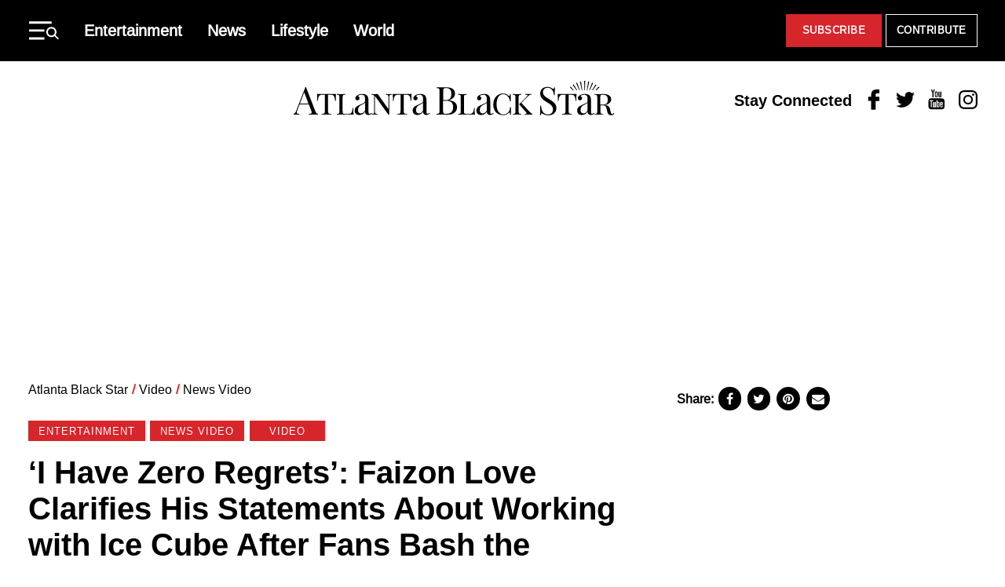

--- FILE ---
content_type: text/html; charset=UTF-8
request_url: https://atlantablackstar.com/2021/12/30/i-have-zero-regrets-faizon-love-clarifies-his-statements-about-working-with-ice-cube-after-fans-bash-the-rapper/
body_size: 30430
content:
<!DOCTYPE html>
<html lang="en-US" class="no-js">
<head>
  <meta charset="UTF-8"/>
  <meta name="viewport" content="width=device-width, initial-scale=1"/>
  <meta name="theme-color" content="#d23226"/>
  <meta name="ahrefs-site-verification" content="0b187647ee374c85a5c4a379e74b7ee824d948f4e37b765667fca52a8ceacc03">
	<script>(function(html){html.className = html.className.replace(/\bno-js\b/,'js')})(document.documentElement);</script>
<meta name='robots' content='index, follow, max-image-preview:large, max-snippet:-1, max-video-preview:-1' />
	<style>img:is([sizes="auto" i], [sizes^="auto," i]) { contain-intrinsic-size: 3000px 1500px }</style>
	
	
	<!-- This site is optimized with the Yoast SEO Premium plugin v26.7 (Yoast SEO v26.7) - https://yoast.com/wordpress/plugins/seo/ -->
	<title>&#039;I Have Zero Regrets&#039;: Faizon Love Clarifies His Statements About Working with Ice Cube After Fans Bash the Rapper</title>
	<meta name="description" content="Faizon Love is setting the record straight about his relationship with Ice Cube after fans tried to criticize him for underpaying Love for his role in the" />
	<link rel="canonical" href="https://atlantablackstar.com/2021/12/30/i-have-zero-regrets-faizon-love-clarifies-his-statements-about-working-with-ice-cube-after-fans-bash-the-rapper/" />
	<meta property="og:locale" content="en_US" />
	<meta property="og:type" content="article" />
	<meta property="og:title" content="&#039;I Have Zero Regrets&#039;: Faizon Love Clarifies His Statements About Working with Ice Cube After Fans Bash the Rapper" />
	<meta property="og:description" content="Faizon Love is setting the record straight about his relationship with Ice Cube after fans tried to criticize him for underpaying Love for his role in the" />
	<meta property="og:url" content="https://atlantablackstar.com/2021/12/30/i-have-zero-regrets-faizon-love-clarifies-his-statements-about-working-with-ice-cube-after-fans-bash-the-rapper/" />
	<meta property="og:site_name" content="Atlanta Black Star" />
	<meta property="article:publisher" content="https://www.facebook.com/ATLBlackStar" />
	<meta property="article:published_time" content="2021-12-30T18:17:00+00:00" />
	<meta property="article:modified_time" content="2021-12-30T18:47:19+00:00" />
	<meta property="og:image" content="https://atlantablackstar.com/wp-content/uploads/2021/12/Screen-Shot-2021-12-30-at-12.31.16-PM.png" />
	<meta property="og:image:width" content="954" />
	<meta property="og:image:height" content="774" />
	<meta property="og:image:type" content="image/png" />
	<meta name="author" content="J. Jones" />
	<meta name="twitter:card" content="summary_large_image" />
	<meta name="twitter:creator" content="@ATLBlackStar" />
	<meta name="twitter:site" content="@ATLBlackStar" />
	<meta name="twitter:label1" content="Written by" />
	<meta name="twitter:data1" content="J. Jones" />
	<meta name="twitter:label2" content="Est. reading time" />
	<meta name="twitter:data2" content="3 minutes" />
	<!-- / Yoast SEO Premium plugin. -->


<link rel="alternate" type="application/rss+xml" title="Atlanta Black Star &raquo; Feed" href="https://atlantablackstar.com/feed/" />
<link rel="alternate" type="application/rss+xml" title="Atlanta Black Star &raquo; Comments Feed" href="https://atlantablackstar.com/comments/feed/" />
<link rel="alternate" type="application/rss+xml" title="Atlanta Black Star &raquo; &#8216;I Have Zero Regrets&#8217;: Faizon Love Clarifies His Statements About Working with Ice Cube After Fans Bash the Rapper Comments Feed" href="https://atlantablackstar.com/2021/12/30/i-have-zero-regrets-faizon-love-clarifies-his-statements-about-working-with-ice-cube-after-fans-bash-the-rapper/feed/" />
<script type="text/javascript">
/* <![CDATA[ */
window._wpemojiSettings = {"baseUrl":"https:\/\/s.w.org\/images\/core\/emoji\/16.0.1\/72x72\/","ext":".png","svgUrl":"https:\/\/s.w.org\/images\/core\/emoji\/16.0.1\/svg\/","svgExt":".svg","source":{"concatemoji":"https:\/\/atlantablackstar.com\/wp-includes\/js\/wp-emoji-release.min.js?ver=6.8.3"}};
/*! This file is auto-generated */
!function(s,n){var o,i,e;function c(e){try{var t={supportTests:e,timestamp:(new Date).valueOf()};sessionStorage.setItem(o,JSON.stringify(t))}catch(e){}}function p(e,t,n){e.clearRect(0,0,e.canvas.width,e.canvas.height),e.fillText(t,0,0);var t=new Uint32Array(e.getImageData(0,0,e.canvas.width,e.canvas.height).data),a=(e.clearRect(0,0,e.canvas.width,e.canvas.height),e.fillText(n,0,0),new Uint32Array(e.getImageData(0,0,e.canvas.width,e.canvas.height).data));return t.every(function(e,t){return e===a[t]})}function u(e,t){e.clearRect(0,0,e.canvas.width,e.canvas.height),e.fillText(t,0,0);for(var n=e.getImageData(16,16,1,1),a=0;a<n.data.length;a++)if(0!==n.data[a])return!1;return!0}function f(e,t,n,a){switch(t){case"flag":return n(e,"\ud83c\udff3\ufe0f\u200d\u26a7\ufe0f","\ud83c\udff3\ufe0f\u200b\u26a7\ufe0f")?!1:!n(e,"\ud83c\udde8\ud83c\uddf6","\ud83c\udde8\u200b\ud83c\uddf6")&&!n(e,"\ud83c\udff4\udb40\udc67\udb40\udc62\udb40\udc65\udb40\udc6e\udb40\udc67\udb40\udc7f","\ud83c\udff4\u200b\udb40\udc67\u200b\udb40\udc62\u200b\udb40\udc65\u200b\udb40\udc6e\u200b\udb40\udc67\u200b\udb40\udc7f");case"emoji":return!a(e,"\ud83e\udedf")}return!1}function g(e,t,n,a){var r="undefined"!=typeof WorkerGlobalScope&&self instanceof WorkerGlobalScope?new OffscreenCanvas(300,150):s.createElement("canvas"),o=r.getContext("2d",{willReadFrequently:!0}),i=(o.textBaseline="top",o.font="600 32px Arial",{});return e.forEach(function(e){i[e]=t(o,e,n,a)}),i}function t(e){var t=s.createElement("script");t.src=e,t.defer=!0,s.head.appendChild(t)}"undefined"!=typeof Promise&&(o="wpEmojiSettingsSupports",i=["flag","emoji"],n.supports={everything:!0,everythingExceptFlag:!0},e=new Promise(function(e){s.addEventListener("DOMContentLoaded",e,{once:!0})}),new Promise(function(t){var n=function(){try{var e=JSON.parse(sessionStorage.getItem(o));if("object"==typeof e&&"number"==typeof e.timestamp&&(new Date).valueOf()<e.timestamp+604800&&"object"==typeof e.supportTests)return e.supportTests}catch(e){}return null}();if(!n){if("undefined"!=typeof Worker&&"undefined"!=typeof OffscreenCanvas&&"undefined"!=typeof URL&&URL.createObjectURL&&"undefined"!=typeof Blob)try{var e="postMessage("+g.toString()+"("+[JSON.stringify(i),f.toString(),p.toString(),u.toString()].join(",")+"));",a=new Blob([e],{type:"text/javascript"}),r=new Worker(URL.createObjectURL(a),{name:"wpTestEmojiSupports"});return void(r.onmessage=function(e){c(n=e.data),r.terminate(),t(n)})}catch(e){}c(n=g(i,f,p,u))}t(n)}).then(function(e){for(var t in e)n.supports[t]=e[t],n.supports.everything=n.supports.everything&&n.supports[t],"flag"!==t&&(n.supports.everythingExceptFlag=n.supports.everythingExceptFlag&&n.supports[t]);n.supports.everythingExceptFlag=n.supports.everythingExceptFlag&&!n.supports.flag,n.DOMReady=!1,n.readyCallback=function(){n.DOMReady=!0}}).then(function(){return e}).then(function(){var e;n.supports.everything||(n.readyCallback(),(e=n.source||{}).concatemoji?t(e.concatemoji):e.wpemoji&&e.twemoji&&(t(e.twemoji),t(e.wpemoji)))}))}((window,document),window._wpemojiSettings);
/* ]]> */
</script>
<style id='wp-emoji-styles-inline-css' type='text/css'>

	img.wp-smiley, img.emoji {
		display: inline !important;
		border: none !important;
		box-shadow: none !important;
		height: 1em !important;
		width: 1em !important;
		margin: 0 0.07em !important;
		vertical-align: -0.1em !important;
		background: none !important;
		padding: 0 !important;
	}
</style>
<link rel='stylesheet' id='wp-block-library-css' href='https://atlantablackstar.com/wp-includes/css/dist/block-library/style.min.css?ver=6.8.3' type='text/css' media='all' />
<style id='classic-theme-styles-inline-css' type='text/css'>
/*! This file is auto-generated */
.wp-block-button__link{color:#fff;background-color:#32373c;border-radius:9999px;box-shadow:none;text-decoration:none;padding:calc(.667em + 2px) calc(1.333em + 2px);font-size:1.125em}.wp-block-file__button{background:#32373c;color:#fff;text-decoration:none}
</style>
<style id='global-styles-inline-css' type='text/css'>
:root{--wp--preset--aspect-ratio--square: 1;--wp--preset--aspect-ratio--4-3: 4/3;--wp--preset--aspect-ratio--3-4: 3/4;--wp--preset--aspect-ratio--3-2: 3/2;--wp--preset--aspect-ratio--2-3: 2/3;--wp--preset--aspect-ratio--16-9: 16/9;--wp--preset--aspect-ratio--9-16: 9/16;--wp--preset--color--black: #000000;--wp--preset--color--cyan-bluish-gray: #abb8c3;--wp--preset--color--white: #ffffff;--wp--preset--color--pale-pink: #f78da7;--wp--preset--color--vivid-red: #cf2e2e;--wp--preset--color--luminous-vivid-orange: #ff6900;--wp--preset--color--luminous-vivid-amber: #fcb900;--wp--preset--color--light-green-cyan: #7bdcb5;--wp--preset--color--vivid-green-cyan: #00d084;--wp--preset--color--pale-cyan-blue: #8ed1fc;--wp--preset--color--vivid-cyan-blue: #0693e3;--wp--preset--color--vivid-purple: #9b51e0;--wp--preset--color--primary: #d6252b;--wp--preset--color--secondary: #000000;--wp--preset--color--tertiary: #c4c4c4;--wp--preset--color--quantanary: #f4f4f4;--wp--preset--gradient--vivid-cyan-blue-to-vivid-purple: linear-gradient(135deg,rgba(6,147,227,1) 0%,rgb(155,81,224) 100%);--wp--preset--gradient--light-green-cyan-to-vivid-green-cyan: linear-gradient(135deg,rgb(122,220,180) 0%,rgb(0,208,130) 100%);--wp--preset--gradient--luminous-vivid-amber-to-luminous-vivid-orange: linear-gradient(135deg,rgba(252,185,0,1) 0%,rgba(255,105,0,1) 100%);--wp--preset--gradient--luminous-vivid-orange-to-vivid-red: linear-gradient(135deg,rgba(255,105,0,1) 0%,rgb(207,46,46) 100%);--wp--preset--gradient--very-light-gray-to-cyan-bluish-gray: linear-gradient(135deg,rgb(238,238,238) 0%,rgb(169,184,195) 100%);--wp--preset--gradient--cool-to-warm-spectrum: linear-gradient(135deg,rgb(74,234,220) 0%,rgb(151,120,209) 20%,rgb(207,42,186) 40%,rgb(238,44,130) 60%,rgb(251,105,98) 80%,rgb(254,248,76) 100%);--wp--preset--gradient--blush-light-purple: linear-gradient(135deg,rgb(255,206,236) 0%,rgb(152,150,240) 100%);--wp--preset--gradient--blush-bordeaux: linear-gradient(135deg,rgb(254,205,165) 0%,rgb(254,45,45) 50%,rgb(107,0,62) 100%);--wp--preset--gradient--luminous-dusk: linear-gradient(135deg,rgb(255,203,112) 0%,rgb(199,81,192) 50%,rgb(65,88,208) 100%);--wp--preset--gradient--pale-ocean: linear-gradient(135deg,rgb(255,245,203) 0%,rgb(182,227,212) 50%,rgb(51,167,181) 100%);--wp--preset--gradient--electric-grass: linear-gradient(135deg,rgb(202,248,128) 0%,rgb(113,206,126) 100%);--wp--preset--gradient--midnight: linear-gradient(135deg,rgb(2,3,129) 0%,rgb(40,116,252) 100%);--wp--preset--font-size--small: 13px;--wp--preset--font-size--medium: 24px;--wp--preset--font-size--large: 40px;--wp--preset--font-size--x-large: 42px;--wp--preset--font-size--normal: 20px;--wp--preset--spacing--20: 0.44rem;--wp--preset--spacing--30: 0.67rem;--wp--preset--spacing--40: 1rem;--wp--preset--spacing--50: 1.5rem;--wp--preset--spacing--60: 2.25rem;--wp--preset--spacing--70: 3.38rem;--wp--preset--spacing--80: 5.06rem;--wp--preset--shadow--natural: 6px 6px 9px rgba(0, 0, 0, 0.2);--wp--preset--shadow--deep: 12px 12px 50px rgba(0, 0, 0, 0.4);--wp--preset--shadow--sharp: 6px 6px 0px rgba(0, 0, 0, 0.2);--wp--preset--shadow--outlined: 6px 6px 0px -3px rgba(255, 255, 255, 1), 6px 6px rgba(0, 0, 0, 1);--wp--preset--shadow--crisp: 6px 6px 0px rgba(0, 0, 0, 1);}:where(.is-layout-flex){gap: 0.5em;}:where(.is-layout-grid){gap: 0.5em;}body .is-layout-flex{display: flex;}.is-layout-flex{flex-wrap: wrap;align-items: center;}.is-layout-flex > :is(*, div){margin: 0;}body .is-layout-grid{display: grid;}.is-layout-grid > :is(*, div){margin: 0;}:where(.wp-block-columns.is-layout-flex){gap: 2em;}:where(.wp-block-columns.is-layout-grid){gap: 2em;}:where(.wp-block-post-template.is-layout-flex){gap: 1.25em;}:where(.wp-block-post-template.is-layout-grid){gap: 1.25em;}.has-black-color{color: var(--wp--preset--color--black) !important;}.has-cyan-bluish-gray-color{color: var(--wp--preset--color--cyan-bluish-gray) !important;}.has-white-color{color: var(--wp--preset--color--white) !important;}.has-pale-pink-color{color: var(--wp--preset--color--pale-pink) !important;}.has-vivid-red-color{color: var(--wp--preset--color--vivid-red) !important;}.has-luminous-vivid-orange-color{color: var(--wp--preset--color--luminous-vivid-orange) !important;}.has-luminous-vivid-amber-color{color: var(--wp--preset--color--luminous-vivid-amber) !important;}.has-light-green-cyan-color{color: var(--wp--preset--color--light-green-cyan) !important;}.has-vivid-green-cyan-color{color: var(--wp--preset--color--vivid-green-cyan) !important;}.has-pale-cyan-blue-color{color: var(--wp--preset--color--pale-cyan-blue) !important;}.has-vivid-cyan-blue-color{color: var(--wp--preset--color--vivid-cyan-blue) !important;}.has-vivid-purple-color{color: var(--wp--preset--color--vivid-purple) !important;}.has-black-background-color{background-color: var(--wp--preset--color--black) !important;}.has-cyan-bluish-gray-background-color{background-color: var(--wp--preset--color--cyan-bluish-gray) !important;}.has-white-background-color{background-color: var(--wp--preset--color--white) !important;}.has-pale-pink-background-color{background-color: var(--wp--preset--color--pale-pink) !important;}.has-vivid-red-background-color{background-color: var(--wp--preset--color--vivid-red) !important;}.has-luminous-vivid-orange-background-color{background-color: var(--wp--preset--color--luminous-vivid-orange) !important;}.has-luminous-vivid-amber-background-color{background-color: var(--wp--preset--color--luminous-vivid-amber) !important;}.has-light-green-cyan-background-color{background-color: var(--wp--preset--color--light-green-cyan) !important;}.has-vivid-green-cyan-background-color{background-color: var(--wp--preset--color--vivid-green-cyan) !important;}.has-pale-cyan-blue-background-color{background-color: var(--wp--preset--color--pale-cyan-blue) !important;}.has-vivid-cyan-blue-background-color{background-color: var(--wp--preset--color--vivid-cyan-blue) !important;}.has-vivid-purple-background-color{background-color: var(--wp--preset--color--vivid-purple) !important;}.has-black-border-color{border-color: var(--wp--preset--color--black) !important;}.has-cyan-bluish-gray-border-color{border-color: var(--wp--preset--color--cyan-bluish-gray) !important;}.has-white-border-color{border-color: var(--wp--preset--color--white) !important;}.has-pale-pink-border-color{border-color: var(--wp--preset--color--pale-pink) !important;}.has-vivid-red-border-color{border-color: var(--wp--preset--color--vivid-red) !important;}.has-luminous-vivid-orange-border-color{border-color: var(--wp--preset--color--luminous-vivid-orange) !important;}.has-luminous-vivid-amber-border-color{border-color: var(--wp--preset--color--luminous-vivid-amber) !important;}.has-light-green-cyan-border-color{border-color: var(--wp--preset--color--light-green-cyan) !important;}.has-vivid-green-cyan-border-color{border-color: var(--wp--preset--color--vivid-green-cyan) !important;}.has-pale-cyan-blue-border-color{border-color: var(--wp--preset--color--pale-cyan-blue) !important;}.has-vivid-cyan-blue-border-color{border-color: var(--wp--preset--color--vivid-cyan-blue) !important;}.has-vivid-purple-border-color{border-color: var(--wp--preset--color--vivid-purple) !important;}.has-vivid-cyan-blue-to-vivid-purple-gradient-background{background: var(--wp--preset--gradient--vivid-cyan-blue-to-vivid-purple) !important;}.has-light-green-cyan-to-vivid-green-cyan-gradient-background{background: var(--wp--preset--gradient--light-green-cyan-to-vivid-green-cyan) !important;}.has-luminous-vivid-amber-to-luminous-vivid-orange-gradient-background{background: var(--wp--preset--gradient--luminous-vivid-amber-to-luminous-vivid-orange) !important;}.has-luminous-vivid-orange-to-vivid-red-gradient-background{background: var(--wp--preset--gradient--luminous-vivid-orange-to-vivid-red) !important;}.has-very-light-gray-to-cyan-bluish-gray-gradient-background{background: var(--wp--preset--gradient--very-light-gray-to-cyan-bluish-gray) !important;}.has-cool-to-warm-spectrum-gradient-background{background: var(--wp--preset--gradient--cool-to-warm-spectrum) !important;}.has-blush-light-purple-gradient-background{background: var(--wp--preset--gradient--blush-light-purple) !important;}.has-blush-bordeaux-gradient-background{background: var(--wp--preset--gradient--blush-bordeaux) !important;}.has-luminous-dusk-gradient-background{background: var(--wp--preset--gradient--luminous-dusk) !important;}.has-pale-ocean-gradient-background{background: var(--wp--preset--gradient--pale-ocean) !important;}.has-electric-grass-gradient-background{background: var(--wp--preset--gradient--electric-grass) !important;}.has-midnight-gradient-background{background: var(--wp--preset--gradient--midnight) !important;}.has-small-font-size{font-size: var(--wp--preset--font-size--small) !important;}.has-medium-font-size{font-size: var(--wp--preset--font-size--medium) !important;}.has-large-font-size{font-size: var(--wp--preset--font-size--large) !important;}.has-x-large-font-size{font-size: var(--wp--preset--font-size--x-large) !important;}
:where(.wp-block-post-template.is-layout-flex){gap: 1.25em;}:where(.wp-block-post-template.is-layout-grid){gap: 1.25em;}
:where(.wp-block-columns.is-layout-flex){gap: 2em;}:where(.wp-block-columns.is-layout-grid){gap: 2em;}
:root :where(.wp-block-pullquote){font-size: 1.5em;line-height: 1.6;}
</style>
<link rel='stylesheet' id='styles-css' href='https://atlantablackstar.com/wp-content/themes/atlanta-black-star/dist/css/style.css?ver=12062024' type='text/css' media='all' />
<link rel='stylesheet' id='custom-css-css' href='https://atlantablackstar.com/wp-content/themes/atlanta-black-star/assets/css/custom/custom.css?ver=12062024' type='text/css' media='all' />
<link rel="https://api.w.org/" href="https://atlantablackstar.com/wp-json/" /><link rel="alternate" title="JSON" type="application/json" href="https://atlantablackstar.com/wp-json/wp/v2/posts/595303" /><link rel="EditURI" type="application/rsd+xml" title="RSD" href="https://atlantablackstar.com/xmlrpc.php?rsd" />
<link rel='shortlink' href='https://atlantablackstar.com/?p=595303' />
<link rel="alternate" title="oEmbed (JSON)" type="application/json+oembed" href="https://atlantablackstar.com/wp-json/oembed/1.0/embed?url=https%3A%2F%2Fatlantablackstar.com%2F2021%2F12%2F30%2Fi-have-zero-regrets-faizon-love-clarifies-his-statements-about-working-with-ice-cube-after-fans-bash-the-rapper%2F" />
<link rel="alternate" title="oEmbed (XML)" type="text/xml+oembed" href="https://atlantablackstar.com/wp-json/oembed/1.0/embed?url=https%3A%2F%2Fatlantablackstar.com%2F2021%2F12%2F30%2Fi-have-zero-regrets-faizon-love-clarifies-his-statements-about-working-with-ice-cube-after-fans-bash-the-rapper%2F&#038;format=xml" />
<!-- Google Tag Manager -->
	<script>(function(w,d,s,l,i){w[l]=w[l]||[];w[l].push({'gtm.start':
				new Date().getTime(),event:'gtm.js'});var f=d.getElementsByTagName(s)[0],
			j=d.createElement(s),dl=l!='dataLayer'?'&l='+l:'';j.async=true;j.src=
			'https://www.googletagmanager.com/gtm.js?id='+i+dl;f.parentNode.insertBefore(j,f);
		})(window,document,'script','dataLayer','GTM-5MM89V9');</script>
	<!-- End Google Tag Manager -->

		<!-- Google tag (gtag.js) -->
<script async src="https://www.googletagmanager.com/gtag/js?id=G-FE5D5KN3ET"></script>
<script>
  window.dataLayer = window.dataLayer || [];
  function gtag(){dataLayer.push(arguments);}
  gtag('js', new Date());

  gtag('config', 'G-FE5D5KN3ET');
</script>
  <!--Cafemedia/AdThrive Head Tag -->
  <script>
      window.adthrive = window.adthrive || {};
      window.adthrive.cmd = window.adthrive.cmd || [];
      window.adthrive.host = 'ads.adthrive.com';
      window.adthrive.plugin = 'adthrive-ads-1.0.34-manual';
      window.adthrive.threshold = Math.floor(Math.random() * 100 + 1);
      window.adthrive.executed = false;
      window.adthrive.cmd.push(function () {
          window.adthrive.siteAds.targeting.push({key: 'at_custom_1', value: 'abs_hp'});
      });

      window.adthrive.insertScriptTag = function () {
          window.removeEventListener('scroll', window.adthrive.insertScriptTag);
          window.removeEventListener('mousemove', window.adthrive.insertScriptTag);
          if (false !== window.adthrive.executed) {
              return;
          }
          window.adthrive.executed = true;
          var script = document.createElement('script');
          script.async = true;
          script.defer = true;
          script.type = 'text/javascript';
          script.src =
              document.location.protocol +
              '//ads.adthrive.com/sites/' + decodeURIComponent('5ac64c29fdf4d60603abe69c') + '/ads.min.js?threshold=' +
              window.adthrive.threshold;
          var node = document.getElementsByTagName('script')[0];
          node.parentNode.insertBefore(script, node);
      };

      window.addEventListener('scroll', window.adthrive.insertScriptTag);
      window.addEventListener('mousemove', window.adthrive.insertScriptTag);
      window.addEventListener('load', function () {
          setTimeout(window.adthrive.insertScriptTag, 2500);
      });
  </script>
  <!--End CafeMedia/AdThrive Head Tag -->

  <script>
      (function () {
          // Function to update JWPlayer
          function updateJWPlayer() {
              console.log("Update JWPlayer function called");
              jwplayer('njg9J21R').once('adBreakEnd', function () {
                  jwplayer('njg9J21R').once('playlistItem', function () {
                      jwplayer('njg9J21R').play();
                      console.log("Play has been called on new playlist");
                  });
                  jwplayer('njg9J21R').load("https://cdn.jwplayer.com/v2/playlists/gBUqdOXK?format=mrss");
                  console.log('New playlist inserted');
              });
          };

          // Checking if the article belongs to the "category-news"
          let articles = document.getElementsByTagName('article');
          if (articles.length > 0 && articles[0].classList.contains("category-news")) {
              console.log("News Article");
              let mList = document.querySelectorAll('.td-post-content');
              options = {
                  childList: true,
              },
                  observer = new MutationObserver(mCallback);

              // Mutation callback function
              function mCallback(mutations) {
                  for (let mutation of mutations) {
                      console.log(mutation);
                      if (mutation.addedNodes[0]?.id === "adthrive-collapse-container") {
                          updateJWPlayer();
                          observer.disconnect();
                      }
                  }
              }

              // Observing mutations on post content elements
              for (var i = 0; i < mList.length; i++) {
                  observer.observe(mList[i], options);
              }
          }
      })();
  </script>
	

<script type="application/ld+json" class="saswp-schema-markup-output">
[{"@context":"https:\/\/schema.org\/","@type":"ItemList","itemListElement":[{"@type":"VideoObject","position":1,"@id":"https:\/\/atlantablackstar.com\/2021\/12\/30\/i-have-zero-regrets-faizon-love-clarifies-his-statements-about-working-with-ice-cube-after-fans-bash-the-rapper\/#1","name":"Faizon Love On Why 'Big Worm' Disappeared From 'Friday': Only Got Paid $2,500 To Play Role","datePublished":"2021-12-30T13:17:00-05:00","dateModified":"2021-12-30T13:47:19-05:00","url":"https:\/\/www.youtube.com\/watch?v=cH04cTNV2G4&t=3s","interactionStatistic":{"@type":"InteractionCounter","interactionType":{"@type":"WatchAction"},"userInteractionCount":"0"},"thumbnailUrl":"https:\/\/i.ytimg.com\/vi\/cH04cTNV2G4\/hqdefault.jpg","author":{"@type":"Person","name":"J. Jones","description":"J. Jones, a Florida native, is an entertainment news writer who always had big dreams to work in the entertainment industry. After getting a degree in Communications Media Studies, she has put her interest into words at outlets such as Atlanta Black Star, TheGrio, theJasmineBrand and others.","url":"https:\/\/atlantablackstar.com\/author\/neshaj12\/","sameAs":[],"image":{"@type":"ImageObject","url":"https:\/\/secure.gravatar.com\/avatar\/07c9fe5bc9d5312a404700930e95efd33f236f31c9b818111bc6925230f5cfbf?s=96&d=mm&r=g","height":96,"width":96}},"uploadDate":"2021-12-30T13:17:00-05:00","contentUrl":"https:\/\/www.youtube.com\/watch?v=cH04cTNV2G4&t=3s","embedUrl":"https:\/\/www.youtube.com\/watch?v=cH04cTNV2G4&t=3s","description":"Faizon Love is setting the record straight about his relationship with Ice Cube after fans tried to criticize him for underpaying Love for his role"},{"@type":"VideoObject","position":2,"@id":"https:\/\/atlantablackstar.com\/2021\/12\/30\/i-have-zero-regrets-faizon-love-clarifies-his-statements-about-working-with-ice-cube-after-fans-bash-the-rapper\/#2","name":"&#8216;I Have Zero Regrets&#8217;: Faizon Love Clarifies His Statements About Working with Ice Cube After  ...","datePublished":"2021-12-30T13:17:00-05:00","dateModified":"2021-12-30T13:47:19-05:00","url":"https:\/\/www.youtube.com\/watch?v=cH04cTNV2G4\\u0026t=3s","interactionStatistic":{"@type":"InteractionCounter","interactionType":{"@type":"WatchAction"},"userInteractionCount":"0"},"thumbnailUrl":"https:\/\/atlantablackstar.com\/wp-content\/uploads\/2021\/12\/Screen-Shot-2021-12-30-at-12.31.16-PM-650x400.png","author":{"@type":"Person","name":"J. Jones","description":"J. Jones, a Florida native, is an entertainment news writer who always had big dreams to work in the entertainment industry. After getting a degree in Communications Media Studies, she has put her interest into words at outlets such as Atlanta Black Star, TheGrio, theJasmineBrand and others.","url":"https:\/\/atlantablackstar.com\/author\/neshaj12\/","sameAs":[],"image":{"@type":"ImageObject","url":"https:\/\/secure.gravatar.com\/avatar\/07c9fe5bc9d5312a404700930e95efd33f236f31c9b818111bc6925230f5cfbf?s=96&d=mm&r=g","height":96,"width":96}},"uploadDate":"2021-12-30T13:17:00-05:00","contentUrl":"https:\/\/www.youtube.com\/watch?v=cH04cTNV2G4\\u0026t=3s","embedUrl":"https:\/\/www.youtube.com\/watch?v=cH04cTNV2G4\\u0026t=3s","description":"Faizon Love is setting the record straight about his relationship with Ice Cube after fans tried to criticize him for underpaying Love for his role"}]},

{"@context":"https:\/\/schema.org\/","@type":"NewsArticle","@id":"https:\/\/atlantablackstar.com\/2021\/12\/30\/i-have-zero-regrets-faizon-love-clarifies-his-statements-about-working-with-ice-cube-after-fans-bash-the-rapper\/#newsarticle","url":"https:\/\/atlantablackstar.com\/2021\/12\/30\/i-have-zero-regrets-faizon-love-clarifies-his-statements-about-working-with-ice-cube-after-fans-bash-the-rapper\/","headline":"&#8216;I Have Zero Regrets&#8217;: Faizon Love Clarifies His Statements About Working with Ice Cube After  ...","mainEntityOfPage":"https:\/\/atlantablackstar.com\/2021\/12\/30\/i-have-zero-regrets-faizon-love-clarifies-his-statements-about-working-with-ice-cube-after-fans-bash-the-rapper\/","datePublished":"2021-12-30T13:17:00-05:00","dateModified":"2021-12-30T13:47:19-05:00","description":"Faizon Love is setting the record straight about his relationship with Ice Cube after fans tried to criticize him for underpaying Love for his role","articleSection":"Video","articleBody":"Faizon Love is setting the record straight about his relationship with Ice Cube after fans tried to criticize him for underpaying Love for his role in the \u201cFriday\u201d film.    Last month, Love claimed he only got paid $2,500 for playing Big Worm and that the scant check is what kept him from returning for the following movies created for the franchise. The story went viral on social media with fans calling Cube out for what they saw as robbing him and Cube hit back by saying the budget was low and that Love could\u2019ve turned down the role if he wasn\u2019t satisfied with the pay.    Faizon Love (L) clears up comments about working in Ice Cube's (R) movie \"Friday.\" Photo: @faizonlove\/ Instagram    With the story making headlines, Love seemingly caught wind of Cube\u2019s response and decided to come to his defense. On Wednesday, he posted a photo of himself pictured beside Cube and film director Felix Gary Gray and thanked them for the opportunity to star in the film while also addressing the payment issue.    He wrote, \u201cFirst of all I not only consider Ice Cube a comrade but my brother and I'm still a fan I think he's One of the dopest n-ggas to ever touch a mic.\u201d    Then, he went on to clear the air about the payment. He said, \u201cI guess it's a slow news week so let me say what I got paid is a moot point, it was the price of admission to a game . I have zero regrets. Actually , I want to take this time to thank Cube Dj Pooh and Felix Gary Grey for letting me be apart of such an iconic picture. I truly have nothing but love For these brothers. WestSide N-ggas!!!!!!!! @icecube @djpooh     https:\/\/twitter.com\/icecube\/status\/1476360640084131847?s20     Someone brought it to Cube\u2019s attention that Love made another response about the situation, and he responded by commenting a raised fist emoji and a 100 emoji.    In his initial discussion about his character not returning to the other \u201cFriday\u201d movies, Love told Comedy Hype that he would be open to being in the final film. He said, \u201cNow if I do it again, they talking about the last Friday then, oh yeah, I\u2019m with it. You got a last check? If Cube said, \u2018Faizon, there\u2019s no money. I need you to do this.\u2019 I would have to do it on GP because it was that character that brought me into the game heavy.\u201d     https:\/\/www.youtube.com\/watch?vcH04cTNV2G4&amp;t3s         More Stories from Our Partners:    \u2018You Can Watch Them Over and Over Again\u2019: Ice Cube Talks How Pivoting His Acting Career to Comedy Made Him More Likable to Fans and Their Children    Kenan Thompson Launches Production Company, Taps Mike Tyson for First Project    Bengals\u2019 Ja\u2019Marr Chase Talks That Talk, Backs Up QB Joe Burrow After Beatdown Of The Ravens | The Start Of An Epic Rivalry","keywords":["Ice Cube"," "],"name":"&#8216;I Have Zero Regrets&#8217;: Faizon Love Clarifies His Statements About Working with Ice Cube After  ...","thumbnailUrl":"https:\/\/atlantablackstar.com\/wp-content\/uploads\/2021\/12\/Screen-Shot-2021-12-30-at-12.31.16-PM-650x400.png","wordCount":"464","timeRequired":"PT2M3S","mainEntity":{"@type":"WebPage","@id":"https:\/\/atlantablackstar.com\/2021\/12\/30\/i-have-zero-regrets-faizon-love-clarifies-his-statements-about-working-with-ice-cube-after-fans-bash-the-rapper\/"},"author":{"@type":"Person","name":"J. Jones","description":"J. Jones, a Florida native, is an entertainment news writer who always had big dreams to work in the entertainment industry. After getting a degree in Communications Media Studies, she has put her interest into words at outlets such as Atlanta Black Star, TheGrio, theJasmineBrand and others.","url":"https:\/\/atlantablackstar.com\/author\/neshaj12\/","sameAs":[],"image":{"@type":"ImageObject","url":"https:\/\/secure.gravatar.com\/avatar\/07c9fe5bc9d5312a404700930e95efd33f236f31c9b818111bc6925230f5cfbf?s=96&d=mm&r=g","height":96,"width":96}},"editor":{"@type":"Person","name":"J. Jones","description":"J. Jones, a Florida native, is an entertainment news writer who always had big dreams to work in the entertainment industry. After getting a degree in Communications Media Studies, she has put her interest into words at outlets such as Atlanta Black Star, TheGrio, theJasmineBrand and others.","url":"https:\/\/atlantablackstar.com\/author\/neshaj12\/","sameAs":[],"image":{"@type":"ImageObject","url":"https:\/\/secure.gravatar.com\/avatar\/07c9fe5bc9d5312a404700930e95efd33f236f31c9b818111bc6925230f5cfbf?s=96&d=mm&r=g","height":96,"width":96}},"publisher":{"@type":"Organization","name":"atlantablackstar","url":"https:\/\/atlantablackstar.com\/","logo":{"@type":"ImageObject","url":"https:\/\/atlantablackstar.com\/wp-content\/uploads\/2023\/11\/ABS_Logo_Black.png","width":662,"height":71}},"image":[{"@type":"ImageObject","@id":"https:\/\/atlantablackstar.com\/2021\/12\/30\/i-have-zero-regrets-faizon-love-clarifies-his-statements-about-working-with-ice-cube-after-fans-bash-the-rapper\/#primaryimage","url":"https:\/\/atlantablackstar.com\/wp-content\/uploads\/2021\/12\/Screen-Shot-2021-12-30-at-12.31.16-PM-1200x974.png","width":"1200","height":"974","caption":"Screen Shot 2021-12-30 at 12.31.16 PM"},{"@type":"ImageObject","url":"https:\/\/atlantablackstar.com\/wp-content\/uploads\/2021\/12\/Screen-Shot-2021-12-30-at-12.31.16-PM-1200x900.png","width":"1200","height":"900","caption":"Screen Shot 2021-12-30 at 12.31.16 PM"},{"@type":"ImageObject","url":"https:\/\/atlantablackstar.com\/wp-content\/uploads\/2021\/12\/Screen-Shot-2021-12-30-at-12.31.16-PM-1200x675.png","width":"1200","height":"675","caption":"Screen Shot 2021-12-30 at 12.31.16 PM"},{"@type":"ImageObject","url":"https:\/\/atlantablackstar.com\/wp-content\/uploads\/2021\/12\/Screen-Shot-2021-12-30-at-12.31.16-PM-954x954.png","width":"954","height":"954","caption":"Screen Shot 2021-12-30 at 12.31.16 PM"},{"@type":"ImageObject","url":"https:\/\/atlantablackstar.com\/wp-content\/uploads\/2021\/12\/Screen-Shot-2021-12-30-at-12.31.16-PM-600x487.png","width":600,"height":487}]},

{"@context":"https:\/\/schema.org\/","@type":"NewsArticle","@id":"https:\/\/atlantablackstar.com\/2021\/12\/30\/i-have-zero-regrets-faizon-love-clarifies-his-statements-about-working-with-ice-cube-after-fans-bash-the-rapper\/#newsarticle","url":"https:\/\/atlantablackstar.com\/2021\/12\/30\/i-have-zero-regrets-faizon-love-clarifies-his-statements-about-working-with-ice-cube-after-fans-bash-the-rapper\/","headline":"&#8216;I Have Zero Regrets&#8217;: Faizon Love Clarifies His Statements About Working with Ice Cube After  ...","mainEntityOfPage":"https:\/\/atlantablackstar.com\/2021\/12\/30\/i-have-zero-regrets-faizon-love-clarifies-his-statements-about-working-with-ice-cube-after-fans-bash-the-rapper\/","datePublished":"2021-12-30T13:17:00-05:00","dateModified":"2021-12-30T13:47:19-05:00","description":"Faizon Love is setting the record straight about his relationship with Ice Cube after fans tried to criticize him for underpaying Love for his role","articleSection":"Video","articleBody":"Faizon Love is setting the record straight about his relationship with Ice Cube after fans tried to criticize him for underpaying Love for his role in the \u201cFriday\u201d film.    Last month, Love claimed he only got paid $2,500 for playing Big Worm and that the scant check is what kept him from returning for the following movies created for the franchise. The story went viral on social media with fans calling Cube out for what they saw as robbing him and Cube hit back by saying the budget was low and that Love could\u2019ve turned down the role if he wasn\u2019t satisfied with the pay.    Faizon Love (L) clears up comments about working in Ice Cube's (R) movie \"Friday.\" Photo: @faizonlove\/ Instagram    With the story making headlines, Love seemingly caught wind of Cube\u2019s response and decided to come to his defense. On Wednesday, he posted a photo of himself pictured beside Cube and film director Felix Gary Gray and thanked them for the opportunity to star in the film while also addressing the payment issue.    He wrote, \u201cFirst of all I not only consider Ice Cube a comrade but my brother and I'm still a fan I think he's One of the dopest n-ggas to ever touch a mic.\u201d    Then, he went on to clear the air about the payment. He said, \u201cI guess it's a slow news week so let me say what I got paid is a moot point, it was the price of admission to a game . I have zero regrets. Actually , I want to take this time to thank Cube Dj Pooh and Felix Gary Grey for letting me be apart of such an iconic picture. I truly have nothing but love For these brothers. WestSide N-ggas!!!!!!!! @icecube @djpooh     https:\/\/twitter.com\/icecube\/status\/1476360640084131847?s20     Someone brought it to Cube\u2019s attention that Love made another response about the situation, and he responded by commenting a raised fist emoji and a 100 emoji.    In his initial discussion about his character not returning to the other \u201cFriday\u201d movies, Love told Comedy Hype that he would be open to being in the final film. He said, \u201cNow if I do it again, they talking about the last Friday then, oh yeah, I\u2019m with it. You got a last check? If Cube said, \u2018Faizon, there\u2019s no money. I need you to do this.\u2019 I would have to do it on GP because it was that character that brought me into the game heavy.\u201d     https:\/\/www.youtube.com\/watch?vcH04cTNV2G4&amp;t3s         More Stories from Our Partners:    \u2018You Can Watch Them Over and Over Again\u2019: Ice Cube Talks How Pivoting His Acting Career to Comedy Made Him More Likable to Fans and Their Children    Kenan Thompson Launches Production Company, Taps Mike Tyson for First Project    Bengals\u2019 Ja\u2019Marr Chase Talks That Talk, Backs Up QB Joe Burrow After Beatdown Of The Ravens | The Start Of An Epic Rivalry","keywords":["Ice Cube"," "],"name":"&#8216;I Have Zero Regrets&#8217;: Faizon Love Clarifies His Statements About Working with Ice Cube After  ...","thumbnailUrl":"https:\/\/atlantablackstar.com\/wp-content\/uploads\/2021\/12\/Screen-Shot-2021-12-30-at-12.31.16-PM-650x400.png","wordCount":"464","timeRequired":"PT2M3S","mainEntity":{"@type":"WebPage","@id":"https:\/\/atlantablackstar.com\/2021\/12\/30\/i-have-zero-regrets-faizon-love-clarifies-his-statements-about-working-with-ice-cube-after-fans-bash-the-rapper\/"},"author":{"@type":"Person","name":"J. Jones","description":"J. Jones, a Florida native, is an entertainment news writer who always had big dreams to work in the entertainment industry. After getting a degree in Communications Media Studies, she has put her interest into words at outlets such as Atlanta Black Star, TheGrio, theJasmineBrand and others.","url":"https:\/\/atlantablackstar.com\/author\/neshaj12\/","sameAs":[],"image":{"@type":"ImageObject","url":"https:\/\/secure.gravatar.com\/avatar\/07c9fe5bc9d5312a404700930e95efd33f236f31c9b818111bc6925230f5cfbf?s=96&d=mm&r=g","height":96,"width":96}},"editor":{"@type":"Person","name":"J. Jones","description":"J. Jones, a Florida native, is an entertainment news writer who always had big dreams to work in the entertainment industry. After getting a degree in Communications Media Studies, she has put her interest into words at outlets such as Atlanta Black Star, TheGrio, theJasmineBrand and others.","url":"https:\/\/atlantablackstar.com\/author\/neshaj12\/","sameAs":[],"image":{"@type":"ImageObject","url":"https:\/\/secure.gravatar.com\/avatar\/07c9fe5bc9d5312a404700930e95efd33f236f31c9b818111bc6925230f5cfbf?s=96&d=mm&r=g","height":96,"width":96}},"publisher":{"@type":"Organization","name":"atlantablackstar","url":"https:\/\/atlantablackstar.com\/","logo":{"@type":"ImageObject","url":"https:\/\/atlantablackstar.com\/wp-content\/uploads\/2023\/11\/ABS_Logo_Black.png","width":662,"height":71}},"speakable":{"@type":"SpeakableSpecification","xpath":["\/html\/head\/title","\/html\/head\/meta[@name='description']\/@content"]},"image":[{"@type":"ImageObject","@id":"https:\/\/atlantablackstar.com\/2021\/12\/30\/i-have-zero-regrets-faizon-love-clarifies-his-statements-about-working-with-ice-cube-after-fans-bash-the-rapper\/#primaryimage","url":"https:\/\/atlantablackstar.com\/wp-content\/uploads\/2021\/12\/Screen-Shot-2021-12-30-at-12.31.16-PM-1200x974.png","width":"1200","height":"974","caption":"Screen Shot 2021-12-30 at 12.31.16 PM"},{"@type":"ImageObject","url":"https:\/\/atlantablackstar.com\/wp-content\/uploads\/2021\/12\/Screen-Shot-2021-12-30-at-12.31.16-PM-1200x900.png","width":"1200","height":"900","caption":"Screen Shot 2021-12-30 at 12.31.16 PM"},{"@type":"ImageObject","url":"https:\/\/atlantablackstar.com\/wp-content\/uploads\/2021\/12\/Screen-Shot-2021-12-30-at-12.31.16-PM-1200x675.png","width":"1200","height":"675","caption":"Screen Shot 2021-12-30 at 12.31.16 PM"},{"@type":"ImageObject","url":"https:\/\/atlantablackstar.com\/wp-content\/uploads\/2021\/12\/Screen-Shot-2021-12-30-at-12.31.16-PM-954x954.png","width":"954","height":"954","caption":"Screen Shot 2021-12-30 at 12.31.16 PM"},{"@type":"ImageObject","url":"https:\/\/atlantablackstar.com\/wp-content\/uploads\/2021\/12\/Screen-Shot-2021-12-30-at-12.31.16-PM-600x487.png","width":600,"height":487}]}]
</script>

<style>.wp-block-gallery.is-cropped .blocks-gallery-item picture{height:100%;width:100%;}</style><link rel="icon" href="https://atlantablackstar.com/wp-content/uploads/2016/08/ABS_Icon_Red-1.png" sizes="32x32" />
<link rel="icon" href="https://atlantablackstar.com/wp-content/uploads/2016/08/ABS_Icon_Red-1.png" sizes="192x192" />
<link rel="apple-touch-icon" href="https://atlantablackstar.com/wp-content/uploads/2016/08/ABS_Icon_Red-1.png" />
<meta name="msapplication-TileImage" content="https://atlantablackstar.com/wp-content/uploads/2016/08/ABS_Icon_Red-1.png" />
		<style type="text/css" id="wp-custom-css">
			.article-single__content { word-break: break-word; }
.tableauPlaceholder { max-width: 100%; }
.entry-content img { max-width: 100%; height: auto; }

.post-footer{
	padding-bottom:100px;
}
.article-single .entry-meta .separator {
    padding-right: 0 !important ;
}

.page-id-673775 .bottomButtonClass {
	padding-bottom: 15px;
	text-align: right;
}

.article-single h2{
	font-size: 2.25rem;
	margin-bottom:20px;
	font-weight:600;
}		</style>
		<noscript><style id="rocket-lazyload-nojs-css">.rll-youtube-player, [data-lazy-src]{display:none !important;}</style></noscript>
  <link rel="preload" href="https://atlantablackstar.com/wp-content/themes/atlanta-black-star/dist/fonts/Arimo-Regular.woff2" as="font"
        type="font/woff2" crossorigin>
  <link rel="preload" href="https://atlantablackstar.com/wp-content/themes/atlanta-black-star/dist/fonts/Arimo-Regular.woff" as="font"
        type="font/woff" crossorigin>

  <link rel="preload" href="https://atlantablackstar.com/wp-content/themes/atlanta-black-star/dist/fonts/Arimo-Bold.woff2" as="font"
        type="font/woff2" crossorigin>
  <link rel="preload" href="https://atlantablackstar.com/wp-content/themes/atlanta-black-star/dist/fonts/Arimo-Bold.woff" as="font"
        type="font/woff" crossorigin>

  <style>
      @media screen and (max-width: 992px) {
          .mobile.earn{
              display: block !important;
          }
      }
      .mobile.earn{
          position: absolute;
          right: 1rem;
          padding: 0.5rem 1rem !important;
      }
      .earn a{
          background: linear-gradient(to right, #bf953f, #fcf6ba, #b38728, #fbf5b7, #aa771c);
          transition: box-shadow .3s;
          position: relative;
          z-index: 0;
          color: #000 !important;

      }
      .earn a:hover {
          box-shadow: inset 0 0 0 1000px #fff;
          background: #fff;
      }
      .pre-header .cta-links-menu li+li.earn a,.site-navigation .cta-links-menu .menu-item.earn a{background:linear-gradient(to right,#bf953f,#fcf6ba,#b38728,#fbf5b7,#aa771c);transition:box-shadow .3s;z-index:0}@font-face{font-family:'Arimo Regular';font-style:normal;font-weight:400;font-display:swap;src:url('https://atlantablackstar.com/wp-content/themes/atlanta-black-star/dist/fonts/Arimo-Regular.eot');src:local('Arimo Regular'),url('https://atlantablackstar.com/wp-content/themes/atlanta-black-star/dist/fonts/Arimo-Regular.woff2') format('woff2'),url('https://atlantablackstar.com/wp-content/themes/atlanta-black-star/dist/fonts/Arimo-Regular.woff') format('woff'),url('https://atlantablackstar.com/wp-content/themes/atlanta-black-star/dist/fonts/Arimo-Regular.ttf') format('truetype')}@font-face{font-family:'Arimo Bold';font-style:normal;font-weight:700;font-display:swap;src:url('https://atlantablackstar.com/wp-content/themes/atlanta-black-star/dist/fonts/Arimo-Bold.eot');src:local('Arimo Bold'),url('https://atlantablackstar.com/wp-content/themes/atlanta-black-star/dist/fonts/Arimo-Bold.woff2') format('woff2'),url('https://atlantablackstar.com/wp-content/themes/atlanta-black-star/dist/fonts/Arimo-Bold.woff') format('woff'),url('https://atlantablackstar.com/wp-content/themes/atlanta-black-star/dist/fonts/Arimo-Bold.ttf') format('truetype')}:root{--c-black:#000;--c-white:#fff;--c-red:#d6252b;--c-gray-100:#f4f4f4;--c-gray-200:#c4c4c4;--c-gray-400:#979797;--c-primary:var(--c-red);--c-secondary:var(--c-black);--c-tertiary:var(--c-gray-200);--c-quantanary:var(--c-gray-100);--c-quinary:#c1c1c1;--c-modal-overlay:rgba(0, 0, 0, 0.25);--site-contained-width:73.688em;--site-contained-width-large:85em;--site-column-gutter:1.875em;--site-column-gutter-negative:calc(-1 * var(--site-column-gutter));--site-column-gutter-rem:1.875rem;--site-outer-gutter:var(--site-column-gutter);--site-max-width:calc(var(--site-contained-width) + var(--site-column-gutter) * 2);--site-max-width-large:calc(var(--site-contained-width-large) + var(--site-column-gutter) * 2);--spacing-unit:var(--site-column-gutter);--spacing-unit-rem:var(--site-column-gutter-rem);--f-primary:"Arimo Regular","Helvetica Neue",Helvetica,Arial,sans-serif;--f-primary-bold:"Arimo Bold","Helvetica Neue",Helvetica,Arial,sans-serif;--fs-10:10px;--fs-11:11px;--fs-12:12px;--fs-13:13px;--fs-14:14px;--fs-15:15px;--fs-16:16px;--fs-17:17px;--fs-18:18px;--fs-20:20px;--fs-24:24px;--fs-26:26px;--fs-28:28px;--fs-30:30px;--fs-40:40px;--fw-normal:400;--fw-book:500;--fw-bold:600;--ls-small:0.5px}html{box-sizing:border-box;font-family:var(--f-primary, sans-serif);-moz-osx-font-smoothing:grayscale;-webkit-font-smoothing:antialiased;font-smoothing:antialiased;height:100%;line-height:1.15;text-size-adjust:100%;scroll-behavior:smooth}*,:after,:before{box-sizing:inherit}body{display:flex;flex-direction:column;margin:0;min-height:100vh;color:var(--c-black,#000);font-family:var(--f-primary, Arimo Regular, Helvetica Neue, Helvetica, Arial, sans-serif)}figcaption,figure,footer,hr,main{display:block;margin:0}hr{height:0;margin:0 0 1em;overflow:visible}a{background-color:transparent;text-decoration:none;transition:color .2s;color:var(--c-black);cursor:pointer}a:focus,a:hover{transition:.25s ease-in-out}abbr[title]{border-bottom:none;text-decoration:underline}b,strong{font-weight:700}button,img,input,optgroup,select,svg:not(:root),textarea{max-width:100%;margin:0;border:0;vertical-align:middle}button,select{text-transform:none}::-webkit-file-upload-button,[type=search]::-webkit-search-cancel-button,[type=search]::-webkit-search-decoration{-webkit-appearance:none;font:inherit}figure,h1,h2,h3,h4,h5,h6,p{margin:0;padding:0}p{font-size:var(--fs-16, 16px);line-height:22px;margin:0 0 1em;padding:0}h1,h2,h3,h4,h5,h6{font-weight:var(--fw-book,500)}table{width:100%;border-collapse:collapse;border-spacing:0}td{vertical-align:top}br{display:block}.wp-caption,embed,iframe,object{max-width:100%}.screen-reader-text{clip:rect(1px,1px,1px,1px);height:1px;overflow:hidden;position:absolute!important;width:1px;word-wrap:normal!important}.screen-reader-text.is-focusable:focus{clip:auto!important;display:block;font-size:14px;font-weight:700;height:auto;left:5px;line-height:normal;padding:20px 30px;top:5px;width:auto;z-index:var(--z-topoftheuniverse,10);background-color:var(--c-yellow);border-radius:3px;box-shadow:0 0 2px 2px rgba(0,0,0,.6);color:var(--c-blue);text-decoration:none}@media (prefers-reduced-motion:reduce){*,:after,:before{animation-duration:1ms!important;transition-duration:1ms!important}}.alignleft{float:left;margin-right:1rem;text-align:left}.alignright{float:right;margin-left:1rem;text-align:right}.aligncenter,.cta-links-menu a,.wp-caption.aligncenter{text-align:center}.aligncenter{clear:both;display:block;margin-left:auto;margin-right:auto}.wp-caption.alignright{text-align:left}.wp-caption img{height:auto;max-width:100%}.wp-caption-text{font-size:var(--fs-14, 14px);line-height:18px;margin:0}svg.abs-logo{fill:inherit}svg.has-black-fill use{fill:var(--c-black,#000)}svg.has-white-fill use{fill:var(--c-white,#fff)}.is-background-primary{background:var(--c-white,#fff)}.is-background-secondary{background:var(--c-secondary,#000)}.is-background-tertiary{background:var(--c-quantanary,#f4f4f4)}.has-background,[class$=background-color]{background-color:var(--c-gray-400,#979797);padding:var(--spacing-unit,1.875em)}.has-secondary-color{color:var(--c-secondary,#000)}.has-tertiary-color{color:var(--c-tertiary,#c4c4c4)}.has-quantanary-color{color:var(--c-quantanary,#f4f4f4)}.has-white-color{color:var(--c-white,#fff)}.has-primary-background-color,.has-primary-background-color a{background-color:var(--c-primary,#d6252b);color:inherit}.has-secondary-background-color,.has-secondary-background-color a{background-color:var(--c-secondary,#000);color:inherit}.cta-links-menu a,.top-links-menu a{color:var(--c-white);font-weight:var(--fw-bold);text-decoration:none}.center{display:flex;flex-flow:row wrap;justify-content:space-between;align-items:center}.has-normal-font-size{font-size:var(--fs-18, 18px);line-height:24px}.has-medium-font-size{font-size:var(--fs-20, 20px);line-height:26px}.has-large-font-size{font-size:var(--fs-30, 30px);line-height:36px}@media (min-width:30em){p{font-size:var(--fs-18, 18px);line-height:24px}.has-normal-font-size{font-size:var(--fs-20, 20px);line-height:26px}.has-medium-font-size{font-size:var(--fs-24, 24px);line-height:30px}.has-large-font-size{font-size:var(--fs-40, 40px);line-height:46px;padding-right:1em}}.grid{display:flex;flex-flow:row wrap;margin:0 calc(var(--site-column-gutter-negative,-.9375em)/ 2)}.container,.section{margin:0 auto;position:relative}@media (max-width:47.9375em){html.js .grid.mobile-scroll{flex-wrap:nowrap;overflow-x:scroll;position:relative}html.js .grid.mobile-scroll .column{max-width:82%;width:320px}}.column{display:block;flex:0 0 auto;padding:0 calc(var(--site-column-gutter,.9375em)/ 2) calc(var(--site-column-gutter-rem,1.25rem)/ 1.5);width:100%;transition:.1s ease-in-out}.container{max-width:var(--site-max-width,77.438em);padding:0 calc(var(--site-outer-gutter,.9375em)/ 2);width:100%}@media (min-width:90em){.container{max-width:var(--site-max-width-large,88.75em)}}.section{padding:calc(var(--spacing-unit-rem,1.875rem)) 0;z-index:1}@media (min-width:48em){p{font-size:var(--fs-20, 20px);line-height:26px}.grid.has-2-columns .column{flex-basis:50%;max-width:50%}.column.is-3-column-width,.grid.has-3-columns .column{flex-basis:33.3333%;max-width:33.3333%}.grid.has-4-columns .column{flex-basis:25%;max-width:25%}.column{padding:0 calc(var(--site-column-gutter,.9375em)/ 2) 0}.column.is-9-column-width{flex-basis:66.6667%;max-width:66.6667%}.column.is-10-column-width{flex-basis:83.3333%;max-width:83.3333%}.section{padding:calc(var(--spacing-unit-rem,1.875rem) * 2) 0}}.section.is-background-primary+.section.is-background-primary{padding-top:0}.pre-header{background-color:var(--c-black);height:50px;position:relative;width:100%;z-index:2}.pre-header .container,.site-header .container{align-items:center;display:flex}.has-primary-color,a:focus,a:hover{color:var(--c-primary,#d6252b)}.pre-header .container{padding-left:1rem}.home .site-header .stay-social,.pre-header .cta-menu,.pre-header .pre-menu,.site-header{display:none}.pre-header .menu-toggle-open{align-items:center;display:flex;height:50px;width:28px}.pre-header .pre-menu{font-family:var(--f-primary);font-weight:500}@media screen and (max-width:992px){.pre-header .site-logo{max-width:322px;padding:0 70px}}.pre-header .site-logo,.site-header .site-logo{left:45%;position:absolute;top:50%;transform:translate(-50%,-50%);width:90%}.site-header .site-logo{max-width:33%;width:490px}.pre-header .site-logo .logo,.pre-header .site-logo svg.abs-logo,.site-header .site-logo .logo,.site-header .site-logo svg.abs-logo{display:block;width:100%}.pre-header .pre-menu,.pre-header .site-logo{transition:opacity .4s ease-in}.pre-header.js-is-sticky,.pre-header.js-is-stuck,.pre-header.js-stickyscrolled{position:sticky;top:0}@media (min-width:64em){.pre-header{height:78px}.pre-header .cta-menu,.pre-header .pre-menu,.site-header{display:block}.pre-header .menu-toggle-open{height:78px;width:38px}.pre-header:not(.js-stickyscrolled) .pre-menu{opacity:1;visibility:visible}.pre-header.js-stickyscrolled .pre-menu,.pre-header:not(.js-stickyscrolled) .site-logo{opacity:0;visibility:hidden}.pre-header.js-stickyscrolled .site-logo{max-width:325px;opacity:1;visibility:visible}}@media (min-width:600px){.admin-bar .pre-header.js-is-sticky,.admin-bar .pre-header.js-is-stuck{top:46px!important}}@media (min-width:782px){.admin-bar .pre-header.js-is-sticky,.admin-bar .pre-header.js-is-stuck{top:32px!important}}.site-header{max-height:100px;padding:1.25rem 0}.site-header .container{justify-content:flex-end}.cta-links-menu,.top-links-menu{display:flex;list-style:none;padding:0}.cta-links-menu a{border:1px solid var(--c-white);display:block;font-size:var(--fs-13);letter-spacing:var(--ls-small);margin:0 0 0 5px;padding:1em;text-transform:uppercase;transition:.2s}.site-navigation .cta-links-menu .menu-item.earn a{position:relative}.pre-header .cta-links-menu li+li.earn a{position:relative;color:#000}.pre-header .cta-links-menu li+li.earn a:hover{box-shadow:inset 0 0 0 1000px #fff;background:#fff}.pre-header.js-is-sticky .cta-links-menu .menu-item.earn a{color:#000}.cta-links-menu a:hover{background-color:var(--c-white);color:var(--c-black)}.cta-links-menu .menu-item:first-child a{background-color:var(--c-red);border-color:var(--c-red);margin-left:0;padding:1em 1.5em}.cta-links-menu .menu-item:first-child a:hover{background-color:var(--c-white);border-color:var(--c-white)}.site-navigation .cta-links-menu .menu-item{flex:1 1 170px}.top-links-menu li{margin-left:2rem}.top-links-menu a{font-size:var(--fs-20)}.top-links-menu a:focus,.top-links-menu a:hover{color:var(--c-gray-100)}.home .site-header{padding:2.5rem 0}.footer-main.container{padding-bottom:100px;padding-top:100px}  .site-navigation .cta-links-menu .menu-item.earn a{color: #000}.site-navigation .cta-links-menu .menu-item.earn a:hover{    box-shadow: inset 0 0 0 1000px #fff;background: #fff;}
  </style>

  <!-- Start Disabling ads on certain pages -->
	  <!-- End Disabling ads on certain pages -->

  <script async id="ebx" src="//applets.ebxcdn.com/ebx.js"></script>
</head>
<body class="wp-singular post-template-default single single-post postid-595303 single-format-standard wp-theme-atlanta-black-star abs_new_template">
<a class="skip-link screen-reader-text" href="#main">Skip to content</a>
<svg xmlns="http://www.w3.org/2000/svg" style="display: none;">
  <symbol id="logo" viewBox="0 0 525 64">
	  <svg class="abs-logo" width="525" height="64" fill="none" xmlns="http://www.w3.org/2000/svg">
  <g>
    <path d="M501.96 38.665V27.24c0-.959.079-1.757.159-2.396.079-.64.238-1.119.556-1.438.238-.4.635-.64 1.112-.72.477-.16 1.033-.16 1.827-.16 3.178 0 5.403.72 6.674 2.078 1.271 1.438 1.907 3.435 1.907 5.991 0 1.119-.079 2.157-.318 3.196-.238.958-.635 1.837-1.271 2.556-.636.719-1.51 1.278-2.622 1.758-1.112.399-2.542.639-4.29.639h-3.734v-.08zm22.246 13.42c-.477.56-.954.96-1.431 1.359-.556.4-1.032.559-1.589.559-.556 0-1.032-.24-1.35-.799-.318-.56-.636-1.438-.954-2.716l-1.191-4.873a10.143 10.143 0 00-1.033-2.636c-.397-.72-.953-1.279-1.51-1.758a6.29 6.29 0 00-2.065-1.038c-.795-.24-1.589-.4-2.463-.56-.556-.08-1.033-.16-1.43-.16h-.318c1.509-.239 2.86-.559 3.972-.958 1.748-.64 3.099-1.438 4.132-2.397 1.033-.958 1.748-1.917 2.145-3.035.397-1.039.635-2.077.635-3.116 0-1.198-.238-2.317-.794-3.355-.556-1.038-1.351-1.917-2.384-2.716-1.032-.799-2.383-1.358-3.972-1.837-1.589-.48-3.416-.64-5.561-.64-.636 0-1.669 0-3.099.08-1.43 0-3.019.08-4.687.08h-3.735c-1.271 0-2.304-.08-3.019-.16v1.119c.954 0 1.669.08 2.304.24.557.08 1.033.319 1.351.639.318.32.556.798.636 1.438a19.4 19.4 0 01.159 2.476V49.29c0 1.038-.08 1.837-.159 2.396-.08.64-.318 1.119-.636 1.438-.318.32-.794.56-1.351.72-.556.159-1.35.239-2.304.239v1.038c.795-.08 1.748-.16 3.019-.16h7.866c1.271 0 2.304.08 3.178.16v-1.118c-.954 0-1.748-.16-2.304-.24-.556-.16-1.033-.4-1.351-.719-.318-.32-.556-.799-.635-1.438-.08-.639-.159-1.438-.159-2.396v-9.427h3.178c.953 0 1.748.08 2.463.16.715.16 1.35.4 1.906.719.557.4 1.033.879 1.43 1.518.398.639.715 1.518 1.033 2.636l1.669 6.79c.159.56.318 1.119.635 1.598.239.48.636.959 1.113 1.358.476.4 1.032.719 1.668.959.636.24 1.43.4 2.384.4 1.35 0 2.462-.24 3.336-.8.874-.559 1.669-1.278 2.304-2.316l-1.032-.72zM470.975 51.686c-.874-.879-1.272-2.316-1.272-4.234 0-1.917.398-3.515 1.272-4.873.794-1.358 2.145-2.396 3.972-3.275.556-.24 1.192-.56 1.827-.879.636-.32 1.272-.639 1.828-.958.556-.32 1.033-.64 1.509-.96.397-.319.715-.638.954-.878v12.542c-.954 1.758-1.987 3.036-3.099 3.755-1.112.719-2.304 1.118-3.496 1.118-1.43-.08-2.621-.48-3.495-1.358zm15.73-18.214c0-2.237-.079-3.994-.317-5.352a8.652 8.652 0 00-1.43-3.515c-.874-1.198-1.987-2.077-3.337-2.556-1.351-.48-3.019-.72-4.847-.72-2.065 0-3.734.24-5.164.72-1.43.479-2.542 1.038-3.416 1.597a7.626 7.626 0 00-2.145 2.077c-.556.8-.795 1.598-.795 2.557 0 .958.318 1.757.954 2.396.635.64 1.43.959 2.383.959.953 0 1.827-.32 2.463-.879.715-.56 1.033-1.438 1.033-2.556 0-.879-.238-1.598-.715-2.157-.477-.56-1.112-.879-1.907-1.119.397-.479.795-.878 1.271-1.118a5.725 5.725 0 011.589-.719c.556-.16 1.112-.32 1.669-.32.556-.08 1.112-.08 1.589-.08.794 0 1.509.08 2.145.24.635.16 1.271.48 1.748.959.476.48.874 1.118 1.191 1.997.239.879.398 1.917.398 3.275v3.995c0 .559-.159 1.118-.557 1.597-.397.48-.873.88-1.589 1.279-.635.399-1.43.798-2.383 1.198-.953.4-1.986.879-3.098 1.358a46.882 46.882 0 00-3.973 1.917 14.681 14.681 0 00-2.94 2.077c-.794.72-1.35 1.598-1.747 2.556-.398.96-.636 1.998-.636 3.276 0 1.278.238 2.396.636 3.275.397.879.953 1.678 1.668 2.237.715.56 1.509 1.038 2.383 1.278.874.24 1.828.4 2.861.4.794 0 1.668-.08 2.542-.32.874-.16 1.748-.48 2.622-.959.874-.479 1.668-1.038 2.383-1.757.715-.72 1.351-1.598 1.907-2.716 0 .799.08 1.518.238 2.157.159.719.398 1.278.795 1.757.397.48.953.959 1.668 1.278.715.32 1.669.48 2.702.48 1.35 0 2.463-.24 3.257-.64a34.377 34.377 0 002.542-1.677l-.635-1.118c-.477.399-.954.719-1.589 1.118-.556.32-1.192.48-1.748.48s-1.033-.24-1.271-.8c-.239-.479-.318-1.358-.318-2.636V33.472h-.08zM444.995 22.608V48.65c0 1.118-.08 1.997-.239 2.716-.158.719-.397 1.198-.794 1.597-.397.4-.953.64-1.748.8-.715.159-1.668.239-2.781.239v1.118c.874-.08 2.066-.16 3.496-.16h9.137a42.3 42.3 0 013.654.16v-1.118c-1.191 0-2.145-.16-2.86-.24-.715-.16-1.271-.4-1.668-.799-.397-.4-.715-.878-.795-1.597-.159-.72-.238-1.598-.238-2.716V22.608h5.164c1.907 0 3.337.719 4.37 2.157 1.033 1.438 1.668 3.994 1.986 7.669h1.271a13.6 13.6 0 01-.159-1.997V27.88c0-.639 0-1.518.08-2.796.079-1.198.159-2.476.318-3.755-1.113 0-2.384.08-3.735.08-1.35 0-2.701 0-4.051.08H439.91c-1.351 0-2.781 0-4.052-.08-1.351 0-2.622-.08-3.734-.08.159 1.279.238 2.557.318 3.755a40.36 40.36 0 01.079 2.796v2.477c0 .799-.079 1.438-.159 2.077h1.272c.317-3.675.953-6.231 1.986-7.67 1.033-1.437 2.463-2.156 4.369-2.156h5.006zM426.563 10.225c-.159.959-.318 1.598-.477 2.077-.159.48-.477.72-.874.72-.477 0-1.112-.24-1.748-.64-.636-.479-1.271-.798-1.668-1.038-.477-.24-1.033-.48-1.589-.72-.636-.239-1.272-.399-2.066-.558-.715-.16-1.668-.24-2.701-.24-1.51 0-3.019.24-4.449.64-1.431.478-2.702 1.118-3.735 1.996-1.112.879-1.986 2.077-2.621 3.435-.636 1.358-.954 2.956-.954 4.793 0 1.758.318 3.356.874 4.714.636 1.358 1.43 2.636 2.463 3.674 1.033 1.119 2.225 2.078 3.496 3.036 1.35.959 2.781 1.838 4.29 2.716 1.43.879 2.781 1.758 3.973 2.557 1.191.878 2.224 1.677 3.098 2.636a9.81 9.81 0 011.986 2.876c.477 1.038.715 2.157.715 3.435 0 1.438-.238 2.716-.715 3.834-.476 1.039-1.033 1.918-1.827 2.637-.795.639-1.668 1.198-2.622 1.517-.953.32-1.986.48-2.939.48-1.987 0-3.735-.4-5.085-1.199a9.915 9.915 0 01-3.417-3.115c-.873-1.278-1.509-2.796-1.986-4.554-.476-1.757-.715-3.594-.874-5.432h-1.509v9.986c0 1.118-.08 2.157-.08 3.035-.079.88-.079 1.598-.159 2.237h1.43c.159-.958.318-1.597.477-2.077.159-.479.477-.719.874-.719.477 0 1.192.32 2.145.88.954.558 2.066 1.117 3.337 1.597 1.271.48 3.019.719 5.244.719 1.827 0 3.496-.24 5.164-.72 1.668-.478 3.019-1.277 4.211-2.236 1.191-.959 2.145-2.237 2.86-3.755.715-1.517 1.033-3.275 1.033-5.272 0-1.678-.318-3.196-.874-4.474s-1.351-2.476-2.384-3.595a22.762 22.762 0 00-3.575-3.115c-1.351-.959-2.86-1.997-4.528-2.956-1.431-.879-2.781-1.677-4.052-2.476-1.272-.8-2.384-1.598-3.337-2.477-.954-.879-1.748-1.837-2.304-2.876-.556-1.038-.874-2.316-.874-3.754 0-2.157.715-3.915 2.145-5.273 1.43-1.358 3.257-1.997 5.482-1.997 1.748 0 3.257.32 4.449 1.039 1.271.718 2.304 1.597 3.099 2.716.874 1.118 1.43 2.396 1.906 3.834.398 1.438.715 2.956.795 4.394h1.43v-5.033c0-1.358.079-2.556.079-3.515 0-.958.08-1.757.08-2.476.079-.64.079-1.279.159-1.838h-1.271v-.08zM368.406 27.241c0-1.038.079-1.837.159-2.396.079-.64.317-1.119.635-1.438.318-.32.795-.56 1.351-.72.556-.16 1.35-.24 2.304-.24V21.33c-.874.08-1.907.16-3.178.16h-7.866c-1.271 0-2.304-.08-3.019-.16v1.118c.954 0 1.669.16 2.304.24.557.16 1.033.399 1.351.719.318.32.556.798.636 1.438.079.639.159 1.438.159 2.396V49.21c0 .958-.08 1.837-.159 2.396-.08.64-.318 1.119-.636 1.438-.318.32-.794.56-1.351.72-.556.159-1.35.239-2.304.239v1.118c.795-.08 1.748-.16 3.019-.16h7.866c1.271 0 2.304.08 3.178.16v-1.118c-.954 0-1.748-.16-2.304-.24-.556-.16-1.033-.4-1.351-.719-.318-.32-.556-.799-.635-1.438-.08-.639-.159-1.438-.159-2.396V27.24zm4.449 8.628l11.758-11.744c.795-.718 1.589-1.198 2.384-1.358.794-.16 1.509-.24 2.066-.32V21.33c-1.033.08-2.384.16-3.894.16-1.986 0-3.972-.08-5.958-.16v1.118c1.986.16 3.257.4 3.734.639.477.32.477.719-.08 1.358L369.2 38.105l11.6 13.342c.715.958.953 1.597.635 1.837-.317.24-1.43.48-3.178.639v1.198c1.669-.08 3.019-.16 4.052-.16h5.8c1.112 0 2.145.08 3.019.16v-1.118c-1.271-.56-2.224-1.118-2.781-1.678-.556-.48-1.112-1.118-1.747-1.757l-13.745-14.7zM346.08 55.6c.874-.16 1.669-.479 2.384-.798a10.1 10.1 0 001.986-1.199c.636-.479 1.192-.878 1.828-1.358.715-.639 1.271-.719 1.668-.24.397.48.636 1.518.794 3.116h1.272a75.069 75.069 0 01-.159-4.793c0-1.917-.08-4.394-.08-7.43h-1.271a55.848 55.848 0 01-.477 2.637c-.159.719-.317 1.438-.476 1.997a9.59 9.59 0 01-.636 1.598c-.238.48-.556.958-.953 1.438-1.033 1.438-2.384 2.476-3.814 3.195a10.477 10.477 0 01-4.608 1.039c-1.509 0-3.019-.32-4.37-1.039-1.35-.719-2.542-1.757-3.575-3.115-1.033-1.358-1.827-3.116-2.383-5.193-.556-2.077-.874-4.394-.874-7.11 0-2.556.238-4.953.715-6.95.477-2.077 1.192-3.834 2.145-5.272.953-1.438 2.066-2.557 3.416-3.276a9.197 9.197 0 014.449-1.118c1.589 0 3.099.32 4.529 1.038 1.43.72 2.622 1.758 3.734 3.196.318.48.636.879.874 1.278.238.4.477.879.715 1.438.238.48.397 1.118.636 1.837.159.72.397 1.518.556 2.557h1.271c0-2.956 0-5.353.079-7.11 0-1.758.08-3.275.159-4.554h-1.271c-.238 3.036-1.112 3.995-2.463 2.796-1.112-.958-2.304-1.837-3.575-2.556-1.271-.719-2.94-1.118-4.926-1.118-2.383 0-4.608.4-6.594 1.278-2.066.879-3.734 2.077-5.244 3.675-1.43 1.597-2.622 3.435-3.416 5.671-.795 2.237-1.192 4.634-1.192 7.35 0 2.796.397 5.273 1.192 7.35.794 2.156 1.907 3.914 3.337 5.432 1.43 1.438 3.178 2.556 5.164 3.355 1.986.799 4.211 1.198 6.753 1.198.954.08 1.907-.08 2.701-.24zM306.197 51.686c-.874-.879-1.271-2.316-1.271-4.234 0-1.917.397-3.515 1.271-4.873.795-1.358 2.145-2.396 3.972-3.275.557-.24 1.192-.56 1.828-.879.635-.32 1.271-.639 1.827-.958.556-.32 1.033-.64 1.51-.96.397-.319.715-.638.953-.878v12.542c-.953 1.758-1.986 3.036-3.098 3.755-1.113.719-2.304 1.118-3.496 1.118-1.51-.08-2.622-.48-3.496-1.358zm15.731-18.214c0-2.237-.079-3.994-.318-5.352a8.638 8.638 0 00-1.43-3.515c-.874-1.198-1.986-2.077-3.337-2.556-1.35-.48-3.019-.72-4.846-.72-2.066 0-3.734.24-5.164.72-1.43.479-2.543 1.038-3.417 1.597a7.626 7.626 0 00-2.145 2.077c-.556.8-.794 1.598-.794 2.557 0 .958.317 1.757.953 2.396.636.64 1.43.959 2.384.959.953 0 1.827-.32 2.462-.879.716-.56 1.033-1.438 1.033-2.556 0-.879-.238-1.598-.715-2.157-.476-.56-1.112-.879-1.907-1.119.398-.479.795-.878 1.272-1.118a5.712 5.712 0 011.589-.719c.556-.16 1.112-.32 1.668-.32.556-.08 1.112-.08 1.589-.08.795 0 1.51.08 2.145.24.636.16 1.271.48 1.748.959.477.48.874 1.118 1.192 1.997.238.879.397 1.917.397 3.275v3.995c0 .559-.159 1.118-.556 1.597-.397.48-.874.88-1.589 1.279-.636.399-1.43.798-2.384 1.198-.953.4-1.986.879-3.098 1.358a46.882 46.882 0 00-3.973 1.917 14.672 14.672 0 00-2.939 2.077c-.795.72-1.351 1.598-1.748 2.556-.397.96-.636 1.998-.636 3.276 0 1.278.239 2.396.636 3.275s.953 1.678 1.668 2.237c.715.56 1.51 1.038 2.384 1.278.874.24 1.827.4 2.86.4a9.63 9.63 0 002.542-.32c.874-.16 1.748-.48 2.622-.959.874-.479 1.669-1.038 2.384-1.757.715-.72 1.35-1.598 1.907-2.716 0 .799.079 1.518.238 2.157.159.719.397 1.278.794 1.757.398.48.954.959 1.669 1.278.715.32 1.668.48 2.701.48 1.351 0 2.463-.24 3.257-.64a34.385 34.385 0 002.543-1.677l-.636-1.118c-.476.399-.953.719-1.589 1.118-.556.32-1.191.48-1.748.48-.556 0-1.032-.24-1.271-.8-.238-.479-.318-1.358-.318-2.636V33.472h-.079zM295.471 44.017c-.317 3.675-.953 6.231-1.986 7.67-1.033 1.437-2.463 2.156-4.37 2.156h-5.72c-.953 0-1.748-.08-2.304-.16-.556-.08-1.033-.32-1.351-.639-.317-.32-.556-.799-.635-1.438-.08-.639-.159-1.438-.159-2.396V27.24c0-1.038.079-1.837.159-2.396.079-.64.318-1.119.635-1.438.318-.32.795-.56 1.351-.72.556-.16 1.351-.24 2.304-.24V21.33c-.874.08-1.907.16-3.178.16h-7.865c-1.271 0-2.304-.08-3.019-.16v1.118c.953 0 1.668.16 2.304.24.556.16 1.033.399 1.35.719.318.32.556.798.636 1.438.079.639.159 1.438.159 2.396V49.21c0 1.038-.08 1.837-.159 2.396-.08.64-.318 1.119-.636 1.438-.317.32-.794.56-1.35.72-.556.159-1.351.239-2.304.239v1.118c1.35 0 2.701-.08 4.21-.08 1.51 0 2.94 0 4.291-.08h12.95c1.033 0 2.145 0 3.178.08 1.033 0 1.986.08 2.939.08-.158-1.278-.238-2.556-.317-3.754-.08-1.199-.08-2.157-.08-2.796 0-1.838.08-3.356.159-4.554h-1.192zM256.303 14.14c1.351 1.598 2.066 3.914 2.066 7.03 0 1.358-.159 2.716-.398 3.914a8.087 8.087 0 01-1.43 3.276c-.715.958-1.668 1.677-2.86 2.236-1.192.56-2.701.8-4.528.8h-4.211v-14.22c0-1.119.079-1.998.159-2.637.159-.719.317-1.278.715-1.677.318-.4.794-.72 1.43-.88.635-.159 1.43-.239 2.383-.239 3.019 0 5.323.8 6.674 2.397zm-11.441 34.27V32.435h5.244c3.972 0 6.833.878 8.58 2.716 1.748 1.757 2.622 4.314 2.622 7.51 0 3.594-.953 6.31-2.78 8.227-1.828 1.918-4.847 2.876-8.978 2.876-.954 0-1.748-.08-2.384-.16-.635-.16-1.112-.399-1.43-.719-.318-.399-.556-.878-.715-1.597-.079-.879-.159-1.758-.159-2.876zm4.688-37.865h-12.076a36.34 36.34 0 01-3.417-.16v1.278c1.033.08 1.907.16 2.543.32.635.16 1.191.4 1.589.799.397.4.635.879.715 1.598.159.718.159 1.597.159 2.716V48.41c0 1.118-.08 2.077-.159 2.716-.159.719-.398 1.198-.715 1.598-.398.4-.874.639-1.589.798-.636.16-1.51.24-2.543.32v1.278c.874-.08 2.066-.16 3.417-.16h4.29c2.622 0 4.767 0 6.594.08a89.4 89.4 0 004.211.08c2.304 0 4.449-.32 6.276-.879 1.828-.639 3.417-1.437 4.767-2.556a10.964 10.964 0 003.019-3.834c.715-1.518 1.033-3.116 1.033-4.953 0-1.279-.238-2.477-.635-3.755-.398-1.198-1.113-2.317-2.066-3.355-.953-1.039-2.304-1.917-3.973-2.636-1.668-.72-3.734-1.278-6.197-1.598v-.16c1.748-.56 3.258-1.198 4.45-1.997 1.191-.799 2.224-1.678 2.939-2.636a12.705 12.705 0 001.669-3.036c.317-1.038.476-2.157.476-3.275 0-2.876-1.112-5.273-3.257-7.11-2.225-1.837-5.482-2.796-9.931-2.796h-1.589zM201.96 51.686c-.874-.879-1.271-2.316-1.271-4.234 0-1.917.397-3.515 1.271-4.873.794-1.358 2.145-2.396 3.972-3.275.556-.24 1.192-.56 1.828-.879.635-.32 1.271-.639 1.827-.958.556-.32 1.033-.64 1.509-.96.398-.319.716-.638.954-.878v12.542c-.954 1.758-1.986 3.036-3.099 3.755-1.112.719-2.304 1.118-3.495 1.118-1.43-.08-2.622-.48-3.496-1.358zm15.731-18.214c0-2.237-.08-3.994-.318-5.352a8.638 8.638 0 00-1.43-3.515c-.874-1.198-1.986-2.077-3.337-2.556-1.351-.48-3.019-.72-4.846-.72-2.066 0-3.735.24-5.165.72-1.43.479-2.542 1.038-3.416 1.597a7.626 7.626 0 00-2.145 2.077c-.556.8-.795 1.598-.795 2.557 0 .958.318 1.757.954 2.396.635.64 1.43.959 2.383.959.954 0 1.828-.32 2.463-.879.715-.56 1.033-1.438 1.033-2.556 0-.879-.238-1.598-.715-2.157-.477-.56-1.112-.879-1.907-1.119.398-.479.795-.878 1.271-1.118a5.725 5.725 0 011.589-.719c.557-.16 1.113-.32 1.669-.32.556-.08 1.112-.08 1.589-.08.794 0 1.509.08 2.145.24.636.16 1.271.48 1.748.959.477.48.874 1.118 1.192 1.997.238.879.397 1.917.397 3.275v3.995c0 .559-.159 1.118-.556 1.597-.398.48-.874.88-1.589 1.279-.636.399-1.43.798-2.384 1.198-.953.4-1.986.879-3.098 1.358a46.882 46.882 0 00-3.973 1.917 14.672 14.672 0 00-2.939 2.077c-.795.72-1.351 1.598-1.748 2.556-.397.96-.636 1.998-.636 3.276 0 1.278.239 2.396.636 3.275s.953 1.678 1.668 2.237c.715.56 1.51 1.038 2.384 1.278.874.24 1.827.4 2.86.4.794 0 1.668-.08 2.542-.32.874-.16 1.748-.48 2.622-.959.874-.479 1.668-1.038 2.384-1.757.715-.72 1.35-1.598 1.906-2.716 0 .799.08 1.518.239 2.157.159.719.397 1.278.794 1.757.397.48.954.959 1.669 1.278.715.32 1.668.48 2.701.48 1.35 0 2.463-.24 3.257-.64a34.385 34.385 0 002.543-1.677l-.636-1.118c-.477.399-.953.719-1.589 1.118-.556.32-1.192.48-1.748.48s-1.033-.24-1.271-.8c-.238-.479-.318-1.358-.318-2.636V33.472h-.079zM175.265 22.608V48.65c0 1.118-.08 1.997-.239 2.716-.158.719-.397 1.198-.794 1.597-.397.4-.953.64-1.748.8-.715.159-1.668.239-2.781.239v1.118c.874-.08 2.066-.16 3.496-.16h9.137a42.3 42.3 0 013.654.16v-1.118c-1.191 0-2.145-.16-2.86-.24-.715-.16-1.271-.4-1.668-.799-.397-.4-.715-.878-.795-1.597-.159-.72-.238-1.598-.238-2.716V22.608h5.164c1.907 0 3.337.719 4.37 2.157 1.033 1.438 1.668 3.994 1.986 7.669h1.271a13.6 13.6 0 01-.159-1.997V27.88c0-.639 0-1.518.08-2.796.079-1.198.159-2.476.318-3.755-1.113 0-2.384.08-3.734.08-1.351 0-2.702 0-4.052.08H170.18c-1.351 0-2.781 0-4.052-.08-1.35 0-2.622-.08-3.734-.08.159 1.279.238 2.557.318 3.755a40.36 40.36 0 01.079 2.796v2.477c0 .799-.079 1.438-.159 2.077h1.272c.317-3.675.953-6.231 1.986-7.67 1.033-1.437 2.463-2.156 4.37-2.156h5.005zM156.833 55.36V27.242c0-1.038.079-1.837.159-2.396.079-.64.317-1.119.635-1.438.318-.32.795-.56 1.351-.72.556-.16 1.35-.24 2.304-.24V21.33a18.4 18.4 0 01-2.304.16h-5.562a18.4 18.4 0 01-2.304-.16v1.118c.954 0 1.669.16 2.304.24.557.16 1.033.399 1.351.719.318.32.556.798.636 1.438.079.639.158 1.438.158 2.396v18.773L137.924 21.33c-.715.08-1.51.16-2.384.16h-5.482c-.953 0-1.668-.08-2.304-.16v1.119c.954 0 1.669.16 2.304.24.556.16 1.033.399 1.351.719.318.32.556.798.636 1.438.079.639.158 1.438.158 2.396V49.21c0 1.038-.079 1.837-.158 2.396-.08.64-.318 1.119-.636 1.438-.318.32-.795.56-1.351.72-.556.159-1.35.239-2.304.239v1.118a18.4 18.4 0 012.304-.16h5.562c.874 0 1.668.08 2.304.16v-1.118c-.954 0-1.748-.08-2.304-.24-.556-.16-1.033-.4-1.351-.719-.318-.32-.556-.799-.635-1.438-.08-.639-.159-1.438-.159-2.396V24.605l22.086 30.756h1.272z" />
    <path d="M107.098 51.686c-.874-.879-1.272-2.316-1.272-4.234 0-1.917.398-3.515 1.272-4.873.794-1.358 2.145-2.396 3.972-3.275.556-.24 1.192-.56 1.827-.879a38.69 38.69 0 001.828-.958c.556-.32 1.032-.64 1.509-.96.397-.319.715-.638.954-.878v12.542c-.954 1.758-1.987 3.036-3.099 3.755-1.112.719-2.304 1.118-3.496 1.118-1.509-.08-2.622-.48-3.495-1.358zm15.73-18.214c0-2.237-.079-3.994-.317-5.352a8.652 8.652 0 00-1.43-3.515c-.874-1.198-1.987-2.077-3.337-2.556-1.351-.48-3.019-.72-4.847-.72-2.065 0-3.734.24-5.164.72-1.43.479-2.542 1.038-3.416 1.597a7.626 7.626 0 00-2.145 2.077c-.556.8-.795 1.598-.795 2.557 0 .958.318 1.757.954 2.396.635.64 1.43.959 2.383.959.953 0 1.827-.32 2.463-.879.715-.56 1.033-1.438 1.033-2.556 0-.879-.239-1.598-.715-2.157-.477-.56-1.113-.879-1.907-1.119.397-.479.794-.878 1.271-1.118a5.725 5.725 0 011.589-.719c.556-.16 1.112-.32 1.669-.32.556-.08 1.112-.08 1.589-.08.794 0 1.509.08 2.145.24.635.16 1.271.48 1.748.959.476.48.874 1.118 1.191 1.997.239.879.398 1.917.398 3.275v3.995c0 .559-.159 1.118-.557 1.597-.397.48-.874.88-1.589 1.279-.635.399-1.43.798-2.383 1.198-.953.4-1.986.879-3.099 1.358a47.002 47.002 0 00-3.972 1.917 14.681 14.681 0 00-2.94 2.077c-.794.72-1.35 1.598-1.748 2.556-.397.96-.635 1.998-.635 3.276 0 1.278.238 2.396.635 3.275.398.879.954 1.678 1.669 2.237.715.56 1.509 1.038 2.383 1.278.874.24 1.828.4 2.861.4.794 0 1.668-.08 2.542-.32.874-.16 1.748-.48 2.622-.959.874-.479 1.668-1.038 2.383-1.757.715-.72 1.351-1.598 1.907-2.716 0 .799.079 1.518.238 2.157.159.719.398 1.278.795 1.757.397.48.953.959 1.668 1.278.715.32 1.669.48 2.702.48 1.35 0 2.462-.24 3.257-.64a34.589 34.589 0 002.542-1.677l-.635-1.118c-.477.399-.954.719-1.589 1.118-.556.32-1.192.48-1.748.48s-1.033-.24-1.271-.8c-.239-.479-.318-1.358-.318-2.636V33.472h-.08zM97.087 44.017c-.318 3.675-.954 6.231-1.986 7.67-1.033 1.437-2.463 2.156-4.37 2.156h-5.72c-.954 0-1.748-.08-2.304-.16-.557-.08-1.033-.32-1.351-.639-.318-.32-.556-.799-.636-1.438-.08-.639-.159-1.438-.159-2.396V27.24c0-1.038.08-1.837.16-2.396.079-.64.317-1.119.635-1.438.318-.32.794-.56 1.35-.72.557-.16 1.351-.24 2.305-.24V21.33c-.874.08-1.907.16-3.178.16h-7.866c-1.271 0-2.304-.08-3.019-.16v1.118c.954 0 1.669.16 2.304.24.556.16 1.033.399 1.35.719.319.32.557.798.636 1.438.08.639.16 1.438.16 2.396V49.21c0 1.038-.08 1.837-.16 2.396-.08.64-.317 1.119-.635 1.438-.318.32-.795.56-1.35.72-.557.159-1.352.239-2.305.239v1.118c1.35 0 2.701-.08 4.21-.08 1.51 0 2.94 0 4.291-.08H92.4c1.033 0 2.145 0 3.178.08 1.033 0 1.987.08 2.94.08-.159-1.278-.238-2.556-.318-3.754-.08-1.199-.08-2.157-.08-2.796 0-1.838.08-3.356.16-4.554h-1.192zM51.563 22.608V48.65c0 1.118-.08 1.997-.239 2.716-.159.719-.397 1.198-.794 1.597-.398.4-.954.64-1.748.8-.715.159-1.669.239-2.78.239v1.118c.873-.08 2.065-.16 3.495-.16h9.137c1.509 0 2.7.08 3.654.16v-1.118c-1.192 0-2.145-.16-2.86-.24-.715-.16-1.271-.4-1.668-.799-.398-.4-.715-.878-.795-1.597-.159-.72-.238-1.598-.238-2.716V22.608h5.164c1.907 0 3.337.719 4.37 2.157 1.032 1.438 1.668 3.994 1.986 7.669h1.271c-.08-.56-.159-1.199-.159-1.997V27.88c0-.639 0-1.518.08-2.796.079-1.198.159-2.476.317-3.755-1.112 0-2.383.08-3.734.08-1.35 0-2.701 0-4.052.08H46.478c-1.35 0-2.78 0-4.052-.08-1.35 0-2.622-.08-3.734-.08.159 1.279.238 2.557.318 3.755-.08 1.278-.08 2.157-.08 2.796v2.477c0 .799-.08 1.438-.159 2.077h1.271c.318-3.675.954-6.231 1.987-7.67 1.032-1.437 2.463-2.156 4.37-2.156h5.163zM17.717 18.613l6.992 18.294H10.726l6.991-18.294zM10.25 38.185h15.016l3.972 10.306c.398 1.118.636 1.997.715 2.636.08.639-.08 1.198-.318 1.518-.317.4-.794.639-1.43.799-.635.16-1.51.24-2.542.32v1.357a37.8 37.8 0 013.416-.16h8.263c1.192 0 2.225.08 3.099.16v-1.278a4.946 4.946 0 01-2.225-.879c-.795-.559-1.51-1.597-2.145-3.195L20.657 10.146h-1.033L4.29 49.768c-.635 1.598-1.35 2.636-2.145 3.195-.794.56-1.51.8-2.224.88v1.277a13.32 13.32 0 011.986-.16h5.482c1.033 0 1.827.08 2.463.16v-1.278c-1.113-.08-1.987-.16-2.622-.32a3.068 3.068 0 01-1.43-.798c-.16-.4-.318-.88-.239-1.598.08-.64.318-1.518.715-2.636l3.973-10.306zM453.337 9.267l5.323 6.071h-1.589l-5.085-5.033c.398-.32.874-.639 1.351-1.038zm5.005-3.515l5.8 9.586h-1.192l-6.117-8.787c.476-.24.953-.56 1.509-.8zm5.641-2.876l4.688 12.462h-.954l-5.402-11.983 1.668-.48zm6.356-1.837l2.304 14.3h-.794l-3.258-13.98c.636-.16 1.192-.24 1.748-.32zM476.377 0h.954l-.477 15.338h-.795L475.583 0h.794zm7.548 1.358l-3.258 13.98h-.794l2.304-14.3c.636.08 1.192.16 1.748.32zm6.276 1.997l-5.402 11.983h-.954l4.688-12.462 1.668.48zm5.562 3.196l-6.118 8.787h-1.192l5.8-9.586c.477.24 1.033.559 1.51.799zm4.846 3.754l-5.085 5.033h-1.589l5.324-6.071c.476.4.873.719 1.35 1.038z" />
  </g>
</svg>
  </symbol>
</svg>

<!-- Google Tag Manager (noscript) -->
	<noscript><iframe src="https://www.googletagmanager.com/ns.html?id=GTM-5MM89V9" height="0" width="0" style="display:none;visibility:hidden"></iframe></noscript>
	<!-- End Google Tag Manager (noscript) -->
<div class="site-navigation" id="site-navigation" aria-hidden="true">
	<div class="container">
		<div class="nav-content">
			<a
				href="#"
				aria-controls="site-navigation"
				aria-expanded="false"
				class="menu-toggle-close"
				on="tap:site-navigation.close"
			>
				<span class="screen-reader-text">Close</span>
				<svg class="icon-close" width="23" height="23" viewBox="0 0 23 23" fill="none" xmlns="http://www.w3.org/2000/svg">
  
    <path d="M23 2.316L20.684 0 11.5 9.184 2.316 0 0 2.316 9.184 11.5 0 20.684 2.316 23l9.184-9.184L20.684 23 23 20.684 13.816 11.5 23 2.316z" fill="#fff" />
  
  <g>
    <path d="M23 2.316L20.684 0 11.5 9.184 2.316 0 0 2.316 9.184 11.5 0 20.684 2.316 23l9.184-9.184L20.684 23 23 20.684 13.816 11.5 23 2.316z" fill="#fff" />
  </g>
</svg>
			</a>

			
<div >

	<form  role="search" id="searchform" class="search-form" method="get" action="https://atlantablackstar.com/">

		<label for="search-field">
			<span class="screen-reader-text">Search for:</span>
		</label>
		<input
			
			type="search"
			id="search-field"
			value=""
			placeholder="Search Articles"
			name="s"
		/>
		<button type="submit">
			<span class="screen-reader-text">Search</span>
			<svg class="icon-search" xmlns="http://www.w3.org/2000/svg" fill="none" viewBox="0 0 20 19">
  
    <path fill="#fff" d="M7.97 0c4.4 0 7.97 3.44 7.97 7.7 0 1.75-.6 3.37-1.63 4.66l5.37 5.19-1.5 1.45-5.38-5.19a8.12 8.12 0 01-4.83 1.58A7.84 7.84 0 010 7.69C0 3.44 3.57 0 7.97 0zm0 2.42A5.37 5.37 0 002.51 7.7a5.37 5.37 0 005.46 5.27 5.37 5.37 0 005.46-5.27 5.37 5.37 0 00-5.46-5.27z" />
  
  <g>
    <path fill="#fff" d="M7.97 0c4.4 0 7.97 3.44 7.97 7.7 0 1.75-.6 3.37-1.63 4.66l5.37 5.19-1.5 1.45-5.38-5.19a8.12 8.12 0 01-4.83 1.58A7.84 7.84 0 010 7.69C0 3.44 3.57 0 7.97 0zm0 2.42A5.37 5.37 0 002.51 7.7a5.37 5.37 0 005.46 5.27 5.37 5.37 0 005.46-5.27 5.37 5.37 0 00-5.46-5.27z" />
  </g>
</svg>
		</button>
	</form>
</div>

							<nav class="primary-navigation" aria-label="Primary Menu">
					<div class="menu-primary-container"><ul id="menu-primary" class="primary-links-menu"><li id="menu-item-538173" class="menu-item menu-item-type-taxonomy menu-item-object-category current-post-ancestor current-menu-parent current-post-parent menu-item-538173"><a href="https://atlantablackstar.com/category/entertainment/">Entertainment</a></li>
<li id="menu-item-538172" class="menu-item menu-item-type-taxonomy menu-item-object-category menu-item-538172"><a href="https://atlantablackstar.com/category/news/">News</a></li>
<li id="menu-item-654517" class="menu-item menu-item-type-taxonomy menu-item-object-category menu-item-654517"><a href="https://atlantablackstar.com/category/lifestyle/">Lifestyle</a></li>
<li id="menu-item-538210" class="menu-item menu-item-type-custom menu-item-object-custom menu-item-538210"><a href="/videos/">Videos</a></li>
<li id="menu-item-538175" class="menu-item menu-item-type-taxonomy menu-item-object-category menu-item-538175"><a href="https://atlantablackstar.com/category/politics/">Politics</a></li>
<li id="menu-item-538180" class="menu-item menu-item-type-taxonomy menu-item-object-category menu-item-538180"><a href="https://atlantablackstar.com/category/sports/">Sports</a></li>
<li id="menu-item-654516" class="menu-item menu-item-type-taxonomy menu-item-object-category menu-item-654516"><a href="https://atlantablackstar.com/category/entertainment/celebrity-news/">Celebrity News</a></li>
<li id="menu-item-538176" class="menu-item menu-item-type-taxonomy menu-item-object-category menu-item-has-children menu-item-538176"><a href="https://atlantablackstar.com/category/world/">World</a>
<ul class="sub-menu">
	<li id="menu-item-538177" class="menu-item menu-item-type-taxonomy menu-item-object-category menu-item-538177"><a href="https://atlantablackstar.com/category/africa/">Africa</a></li>
	<li id="menu-item-538179" class="menu-item menu-item-type-taxonomy menu-item-object-category menu-item-538179"><a href="https://atlantablackstar.com/category/latin-america/">Latin America</a></li>
	<li id="menu-item-538178" class="menu-item menu-item-type-taxonomy menu-item-object-category menu-item-538178"><a href="https://atlantablackstar.com/category/caribbean/">Caribbean</a></li>
</ul>
</li>
<li id="menu-item-538181" class="menu-item menu-item-type-taxonomy menu-item-object-category menu-item-538181"><a href="https://atlantablackstar.com/category/fashion-beauty/">Fashion &amp; Beauty</a></li>
<li id="menu-item-538185" class="menu-item menu-item-type-taxonomy menu-item-object-category menu-item-538185"><a href="https://atlantablackstar.com/category/tv/">TV</a></li>
</ul></div>				</nav><!-- .primary-navigation -->
			
			<div class="cta-menu">
			<nav class="cta-navigation" aria-label="CTA Links">
			<div class="menu-cta-menu-container"><ul id="menu-cta-menu" class="cta-links-menu"><li id="menu-item-538162" class="menu-item menu-item-type-custom menu-item-object-custom menu-item-538162"><a target="_blank" href="#subscribe" on="tap:subscribe">Subscribe</a></li>
<li id="menu-item-538163" class="menu-item menu-item-type-custom menu-item-object-custom menu-item-538163"><a href="#contribute" on="tap:contribute">Contribute</a></li>
</ul></div>		</nav><!-- .cta-navigation -->
	</div>

			
<div class="stay-social -is-light">
	<span class="menu-label">Stay Connected</span>
			<nav class="social-navigation" aria-label="Social Links Menu">
			<div class="menu-social-menu-container"><ul id="menu-social-menu" class="social-links-menu"><li id="menu-item-538187" class="menu-item menu-item-type-custom menu-item-object-custom menu-item-538187"><a target="_blank" href="https://www.facebook.com/ATLBlackStar/"><span class="screen-reader-text">Facebook</span><svg class="svg-icon" width="26" height="26" aria-hidden="true" role="img" focusable="false" xmlns="http://www.w3.org/2000/svg" fill="none" viewBox="0 0 13 23"><path d="M12.3 0h-3C5.7 0 3.5 2.2 3.5 5.6v2.6H.5c-.3 0-.5.2-.5.5v3.7c0 .3.2.5.5.5h3v9.4c0 .3.3.5.6.5h4c.2 0 .4-.2.4-.5V13h3.6c.3 0 .5-.2.5-.5V8.7l-.1-.4-.4-.1H8.5V6c0-1 .3-1.6 1.7-1.6h2c.4 0 .6-.2.6-.5V.5c0-.3-.2-.5-.5-.5z"/></svg></a></li>
<li id="menu-item-538188" class="menu-item menu-item-type-custom menu-item-object-custom menu-item-538188"><a target="_blank" href="https://twitter.com/ATLBlackStar"><span class="screen-reader-text">Twitter</span><svg class="svg-icon" width="26" height="26" aria-hidden="true" role="img" focusable="false" xmlns="http://www.w3.org/2000/svg" fill="none" viewBox="0 0 23 19"><path d="M23 2.2c-.8.4-1.8.7-2.7.8 1-.6 1.7-1.5 2-2.6-.8.5-1.9.9-3 1.1-.8-1-2-1.5-3.4-1.5a4.8 4.8 0 00-4.6 5.9C7.4 5.7 4 3.8 1.6.9a4.8 4.8 0 001.5 6.4c-.8 0-1.5-.3-2.2-.6 0 2.4 1.7 4.3 3.8 4.7a4.6 4.6 0 01-2.1.1c.6 2 2.3 3.3 4.4 3.4a9.4 9.4 0 01-7 2A13.5 13.5 0 0020.6 4.7c1-.7 1.8-1.6 2.4-2.6z"/></svg></a></li>
<li id="menu-item-538189" class="menu-item menu-item-type-custom menu-item-object-custom menu-item-538189"><a target="_blank" href="https://www.youtube.com/channel/UC1hxUKIonH_8N7Xqj65IEsg"><span class="screen-reader-text">Youtube</span><svg class="svg-icon" width="26" height="26" aria-hidden="true" role="img" focusable="false" xmlns="http://www.w3.org/2000/svg" fill="none" viewBox="0 0 24 30"><path fill-rule="evenodd" d="M7.4 11.4H5.7V5.3L3.5 0h1.9l1 4 1.2-4h1.8l-2 5.3v6.1zm2-7.1v5.5c0 .3.2.6.4.9.1.2.3.4.6.5.3.2.7.2 1 .2.4 0 .8 0 1-.2.3-.1.6-.4.8-.7.1-.3.3-.6.3-1l.1-1.6V6 4.6l-.4-.8-.7-.7c-.3-.2-.7-.3-1.1-.3-.5 0-1 .2-1.2.4a2 2 0 00-.7 1zm5.4 6.3l.4.5.7.2c.2 0 .4 0 .6-.2l.5-.6v.7h1.8v-8h-1.5v6.2c0 .3-.2.6-.6.6a.6.6 0 01-.6-.6V3.2h-1.5v6.7l.2.7zm8.7 14.8v-8.6c0-2-1.7-3.7-3.9-3.7H3.8A3.8 3.8 0 000 16.8v8.6c0 2 1.7 3.8 3.8 3.8h15.8c2.2 0 3.9-1.7 3.9-3.8zm-9.4-6c-.4 0-.7.2-.7.5v4.6c0 .3.3.6.7.6.4 0 .7-.3.7-.6v-4.6c0-.3-.3-.6-.7-.6zm5.8 2h-1.6v-1c0-.4.4-.7.8-.7.5 0 .8.3.8.7v1zm-15 5v-9.1h2v-1.4H1.6v1.4h1.7v9h1.6zm4.2-7.8h1.7v7.7H9.5v-1c-.4.8-1.8 1.5-2.5 1-.4-.3-.4-.8-.4-1.2V25 24v-5.5h1.6v6.1c.2.7.8.3 1 0V24v-5.5zm6.9 5.6v-4c0-1.6-1.1-2.5-2.6-1.3v-3h-1.7v10.4h1.4l.1-.7c1.7 1.6 2.8.5 2.8-1.4zm3.9-.6H21c.6 3.5-4.1 4-4.1 0v-2.4c0-.7 0-1.2.2-1.7.1-.4.4-.7.7-1 1-.6 3-.4 3.1 1l.1 2v1.2h-2.8v1.8c0 .4.3.7.7.7h.2c.4 0 .7-.3.7-.7v-.7-.2zM10.7 9.3c0 .4.4.8.8.8s.7-.4.7-.8V5c0-.5-.3-.8-.7-.8-.4 0-.8.3-.8.8v4.3z" clip-rule="evenodd"/></svg></a></li>
<li id="menu-item-538190" class="menu-item menu-item-type-custom menu-item-object-custom menu-item-538190"><a target="_blank" href="https://www.instagram.com/atlblackstar/"><span class="screen-reader-text">Instagram</span><svg class="svg-icon" width="26" height="26" aria-hidden="true" role="img" focusable="false" xmlns="http://www.w3.org/2000/svg" fill="none" viewBox="0 0 23 23"><path d="M11.5 2.07c3.07 0 3.43.01 4.65.07 1.12.05 1.73.24 2.13.4.54.2.92.45 1.32.86.4.4.66.78.86 1.32.16.4.35 1.01.4 2.13.06 1.22.07 1.58.07 4.65 0 3.07-.01 3.43-.07 4.65a6.36 6.36 0 01-.4 2.13c-.2.54-.45.92-.86 1.32-.4.4-.78.66-1.32.86-.4.16-1.01.35-2.13.4-1.22.06-1.58.07-4.65.07-3.07 0-3.43-.01-4.65-.07a6.36 6.36 0 01-2.13-.4c-.54-.2-.92-.45-1.32-.86-.4-.4-.66-.78-.86-1.32a6.36 6.36 0 01-.4-2.13 79.82 79.82 0 01-.07-4.65c0-3.07.01-3.43.07-4.65.05-1.12.24-1.73.4-2.13.2-.54.45-.92.86-1.32.4-.4.78-.66 1.32-.86.4-.16 1.01-.35 2.13-.4 1.22-.06 1.58-.07 4.65-.07zm0-2.07C8.38 0 7.99.01 6.76.07a8.44 8.44 0 00-2.8.53c-.75.3-1.4.7-2.03 1.33A5.64 5.64 0 00.6 3.97a8.44 8.44 0 00-.53 2.79A81.6 81.6 0 000 11.5c0 3.12.01 3.51.07 4.74.06 1.23.25 2.06.53 2.8.3.75.7 1.39 1.33 2.03a5.64 5.64 0 002.04 1.33c.73.28 1.56.48 2.79.53 1.23.06 1.62.07 4.74.07s3.51-.01 4.74-.07a8.44 8.44 0 002.8-.53c.75-.3 1.39-.7 2.03-1.33a5.64 5.64 0 001.33-2.04c.28-.73.47-1.56.53-2.79.06-1.23.07-1.62.07-4.74s-.01-3.51-.07-4.74a8.44 8.44 0 00-.53-2.8c-.3-.75-.7-1.39-1.33-2.03A5.64 5.64 0 0019.03.6a8.44 8.44 0 00-2.79-.53A81.58 81.58 0 0011.5 0zm0 5.6a5.9 5.9 0 100 11.8 5.9 5.9 0 000-11.8zm0 9.73a3.83 3.83 0 110-7.66 3.83 3.83 0 010 7.66zm7.52-9.97a1.38 1.38 0 11-2.76 0 1.38 1.38 0 012.76 0z"/></svg></a></li>
</ul></div>		</nav><!-- .social-navigation -->
	</div>
		</div>
		<div class="site-navigation-overlay"></div>
	</div>
</div>
<div class="pre-header">
	<div class="container">
		<a
			href="#site-navigation"
			aria-controls="site-navigation"
			aria-expanded="false"
			class="menu-toggle-open"
			on="tap:site-navigation.open"
		>
			<span class="screen-reader-text">Primary Menu</span>
			<svg class="icon-menu" xmlns="http://www.w3.org/2000/svg" fill="none" viewBox="0 0 49 30" width="49" height="30">
  <path fill="#fff" d="M25.24 25.98v3.72H0v-3.72h25.24zm0-12.99v3.71H0V13h25.24zM37.12 0v3.71H0V0h37.12zM36.63 8.91a8.42 8.42 0 016.7 13.52L49 28.11l-1.59 1.59-5.68-5.68a8.42 8.42 0 11-5.1-15.11zm0 2.65a5.76 5.76 0 100 11.53 5.76 5.76 0 000-11.53z" />
</svg>
		</a>
		<div class="pre-menu">
							<nav class="top-navigation" aria-label="Top Links Menu">
					<div class="menu-top-menu-container"><ul id="menu-top-menu" class="top-links-menu"><li id="menu-item-538192" class="menu-item menu-item-type-taxonomy menu-item-object-category current-post-ancestor current-menu-parent current-post-parent menu-item-538192"><a href="https://atlantablackstar.com/category/entertainment/">Entertainment</a></li>
<li id="menu-item-538191" class="menu-item menu-item-type-taxonomy menu-item-object-category menu-item-538191"><a href="https://atlantablackstar.com/category/news/">News</a></li>
<li id="menu-item-654519" class="menu-item menu-item-type-taxonomy menu-item-object-category menu-item-654519"><a href="https://atlantablackstar.com/category/lifestyle/">Lifestyle</a></li>
<li id="menu-item-538194" class="menu-item menu-item-type-taxonomy menu-item-object-category menu-item-538194"><a href="https://atlantablackstar.com/category/world/">World</a></li>
</ul></div>				</nav><!-- .top-navigation -->
					</div>
		<div class="site-logo">
			<a href="https://atlantablackstar.com" class="logo">
				<svg class="abs-logo has-white-fill" viewBox="0 0 525 64">
					<use xlink:href="#logo" />
				</svg>
			</a>
		</div>
		<div class="cta-menu">
			<nav class="cta-navigation" aria-label="CTA Links">
			<div class="menu-cta-menu-container"><ul id="menu-cta-menu-1" class="cta-links-menu"><li class="menu-item menu-item-type-custom menu-item-object-custom menu-item-538162"><a target="_blank" href="#subscribe" on="tap:subscribe">Subscribe</a></li>
<li class="menu-item menu-item-type-custom menu-item-object-custom menu-item-538163"><a href="#contribute" on="tap:contribute">Contribute</a></li>
</ul></div>		</nav><!-- .cta-navigation -->
	</div>
	</div>
</div>
<div class="site-header">
	<div class="container">
		<div class="site-logo"  >
			<a  href="https://atlantablackstar.com" class="logo">
				<svg class="abs-logo has-black-fill" viewBox="0 0 525 64">
					<use xlink:href="#logo" />
				</svg>

									<span class="screen-reader-text">
						Atlanta Black Star					</span>
							</a>
		</div>
		
<div class="stay-social ">
	<span class="menu-label">Stay Connected</span>
			<nav class="social-navigation" aria-label="Social Links Menu">
			<div class="menu-social-menu-container"><ul id="menu-social-menu-1" class="social-links-menu"><li class="menu-item menu-item-type-custom menu-item-object-custom menu-item-538187"><a target="_blank" href="https://www.facebook.com/ATLBlackStar/"><span class="screen-reader-text">Facebook</span><svg class="svg-icon" width="26" height="26" aria-hidden="true" role="img" focusable="false" xmlns="http://www.w3.org/2000/svg" fill="none" viewBox="0 0 13 23"><path d="M12.3 0h-3C5.7 0 3.5 2.2 3.5 5.6v2.6H.5c-.3 0-.5.2-.5.5v3.7c0 .3.2.5.5.5h3v9.4c0 .3.3.5.6.5h4c.2 0 .4-.2.4-.5V13h3.6c.3 0 .5-.2.5-.5V8.7l-.1-.4-.4-.1H8.5V6c0-1 .3-1.6 1.7-1.6h2c.4 0 .6-.2.6-.5V.5c0-.3-.2-.5-.5-.5z"/></svg></a></li>
<li class="menu-item menu-item-type-custom menu-item-object-custom menu-item-538188"><a target="_blank" href="https://twitter.com/ATLBlackStar"><span class="screen-reader-text">Twitter</span><svg class="svg-icon" width="26" height="26" aria-hidden="true" role="img" focusable="false" xmlns="http://www.w3.org/2000/svg" fill="none" viewBox="0 0 23 19"><path d="M23 2.2c-.8.4-1.8.7-2.7.8 1-.6 1.7-1.5 2-2.6-.8.5-1.9.9-3 1.1-.8-1-2-1.5-3.4-1.5a4.8 4.8 0 00-4.6 5.9C7.4 5.7 4 3.8 1.6.9a4.8 4.8 0 001.5 6.4c-.8 0-1.5-.3-2.2-.6 0 2.4 1.7 4.3 3.8 4.7a4.6 4.6 0 01-2.1.1c.6 2 2.3 3.3 4.4 3.4a9.4 9.4 0 01-7 2A13.5 13.5 0 0020.6 4.7c1-.7 1.8-1.6 2.4-2.6z"/></svg></a></li>
<li class="menu-item menu-item-type-custom menu-item-object-custom menu-item-538189"><a target="_blank" href="https://www.youtube.com/channel/UC1hxUKIonH_8N7Xqj65IEsg"><span class="screen-reader-text">Youtube</span><svg class="svg-icon" width="26" height="26" aria-hidden="true" role="img" focusable="false" xmlns="http://www.w3.org/2000/svg" fill="none" viewBox="0 0 24 30"><path fill-rule="evenodd" d="M7.4 11.4H5.7V5.3L3.5 0h1.9l1 4 1.2-4h1.8l-2 5.3v6.1zm2-7.1v5.5c0 .3.2.6.4.9.1.2.3.4.6.5.3.2.7.2 1 .2.4 0 .8 0 1-.2.3-.1.6-.4.8-.7.1-.3.3-.6.3-1l.1-1.6V6 4.6l-.4-.8-.7-.7c-.3-.2-.7-.3-1.1-.3-.5 0-1 .2-1.2.4a2 2 0 00-.7 1zm5.4 6.3l.4.5.7.2c.2 0 .4 0 .6-.2l.5-.6v.7h1.8v-8h-1.5v6.2c0 .3-.2.6-.6.6a.6.6 0 01-.6-.6V3.2h-1.5v6.7l.2.7zm8.7 14.8v-8.6c0-2-1.7-3.7-3.9-3.7H3.8A3.8 3.8 0 000 16.8v8.6c0 2 1.7 3.8 3.8 3.8h15.8c2.2 0 3.9-1.7 3.9-3.8zm-9.4-6c-.4 0-.7.2-.7.5v4.6c0 .3.3.6.7.6.4 0 .7-.3.7-.6v-4.6c0-.3-.3-.6-.7-.6zm5.8 2h-1.6v-1c0-.4.4-.7.8-.7.5 0 .8.3.8.7v1zm-15 5v-9.1h2v-1.4H1.6v1.4h1.7v9h1.6zm4.2-7.8h1.7v7.7H9.5v-1c-.4.8-1.8 1.5-2.5 1-.4-.3-.4-.8-.4-1.2V25 24v-5.5h1.6v6.1c.2.7.8.3 1 0V24v-5.5zm6.9 5.6v-4c0-1.6-1.1-2.5-2.6-1.3v-3h-1.7v10.4h1.4l.1-.7c1.7 1.6 2.8.5 2.8-1.4zm3.9-.6H21c.6 3.5-4.1 4-4.1 0v-2.4c0-.7 0-1.2.2-1.7.1-.4.4-.7.7-1 1-.6 3-.4 3.1 1l.1 2v1.2h-2.8v1.8c0 .4.3.7.7.7h.2c.4 0 .7-.3.7-.7v-.7-.2zM10.7 9.3c0 .4.4.8.8.8s.7-.4.7-.8V5c0-.5-.3-.8-.7-.8-.4 0-.8.3-.8.8v4.3z" clip-rule="evenodd"/></svg></a></li>
<li class="menu-item menu-item-type-custom menu-item-object-custom menu-item-538190"><a target="_blank" href="https://www.instagram.com/atlblackstar/"><span class="screen-reader-text">Instagram</span><svg class="svg-icon" width="26" height="26" aria-hidden="true" role="img" focusable="false" xmlns="http://www.w3.org/2000/svg" fill="none" viewBox="0 0 23 23"><path d="M11.5 2.07c3.07 0 3.43.01 4.65.07 1.12.05 1.73.24 2.13.4.54.2.92.45 1.32.86.4.4.66.78.86 1.32.16.4.35 1.01.4 2.13.06 1.22.07 1.58.07 4.65 0 3.07-.01 3.43-.07 4.65a6.36 6.36 0 01-.4 2.13c-.2.54-.45.92-.86 1.32-.4.4-.78.66-1.32.86-.4.16-1.01.35-2.13.4-1.22.06-1.58.07-4.65.07-3.07 0-3.43-.01-4.65-.07a6.36 6.36 0 01-2.13-.4c-.54-.2-.92-.45-1.32-.86-.4-.4-.66-.78-.86-1.32a6.36 6.36 0 01-.4-2.13 79.82 79.82 0 01-.07-4.65c0-3.07.01-3.43.07-4.65.05-1.12.24-1.73.4-2.13.2-.54.45-.92.86-1.32.4-.4.78-.66 1.32-.86.4-.16 1.01-.35 2.13-.4 1.22-.06 1.58-.07 4.65-.07zm0-2.07C8.38 0 7.99.01 6.76.07a8.44 8.44 0 00-2.8.53c-.75.3-1.4.7-2.03 1.33A5.64 5.64 0 00.6 3.97a8.44 8.44 0 00-.53 2.79A81.6 81.6 0 000 11.5c0 3.12.01 3.51.07 4.74.06 1.23.25 2.06.53 2.8.3.75.7 1.39 1.33 2.03a5.64 5.64 0 002.04 1.33c.73.28 1.56.48 2.79.53 1.23.06 1.62.07 4.74.07s3.51-.01 4.74-.07a8.44 8.44 0 002.8-.53c.75-.3 1.39-.7 2.03-1.33a5.64 5.64 0 001.33-2.04c.28-.73.47-1.56.53-2.79.06-1.23.07-1.62.07-4.74s-.01-3.51-.07-4.74a8.44 8.44 0 00-.53-2.8c-.3-.75-.7-1.39-1.33-2.03A5.64 5.64 0 0019.03.6a8.44 8.44 0 00-2.79-.53A81.58 81.58 0 0011.5 0zm0 5.6a5.9 5.9 0 100 11.8 5.9 5.9 0 000-11.8zm0 9.73a3.83 3.83 0 110-7.66 3.83 3.83 0 010 7.66zm7.52-9.97a1.38 1.38 0 11-2.76 0 1.38 1.38 0 012.76 0z"/></svg></a></li>
</ul></div>		</nav><!-- .social-navigation -->
	</div>
	</div>
</div>
<!---->
<!--<script>-->
<!--    // JavaScript code goes here-->
<!--    var dimensionValue = 'SOME_DIMENSION_VALUE';-->
<!--    ga('set', 'dimension3', Affiliate_ID);-->
<!--</script>-->

	<div id="primary" class="content-area">
    <div class="raptive-ddm-header" style="height: 250px"></div>
		<main id="main" class="site-main">
	<section class="section">
		<div class="container has-inset-left">
			
			<div class="grid">
				<div class="column is-9-column-width">

					<div class="breadcrumbs-navxt" style="display:block;margin-bottom:30px;">
<span property="itemListElement" typeof="ListItem"><a property="item" typeof="WebPage" title="Go to Atlanta Black Star." href="https://atlantablackstar.com" class="home" ><span property="name">Atlanta Black Star</span></a><meta property="position" content="1"></span><span style="padding:0px 5px;font-weight:700;color:#d6252b">/</span><span property="itemListElement" typeof="ListItem"><a property="item" typeof="WebPage" title="Go to the Video Category archives." href="https://atlantablackstar.com/category/video/" class="taxonomy category" ><span property="name">Video</span></a><meta property="position" content="2"></span><span style="padding:0px 5px;font-weight:700;color:#d6252b">/</span><span property="itemListElement" typeof="ListItem"><a property="item" typeof="WebPage" title="Go to the News Video Category archives." href="https://atlantablackstar.com/category/video/news-video/" class="taxonomy category" aria-current="page"><span property="name">News Video</span></a><meta property="position" content="3"></span></div>
		
		

					
<article id="post-595303" class="article article-single post-595303 post type-post status-publish format-standard has-post-thumbnail category-entertainment category-news-video category-video tag-ice-cube" data-permalink="https://atlantablackstar.com/2021/12/30/i-have-zero-regrets-faizon-love-clarifies-his-statements-about-working-with-ice-cube-after-fans-bash-the-rapper/">
	<header class="entry-header">
		<!-- entry-categories -->
		<div class="entry-categories">
			<span  class="article-labels-group">

				<a class="article-card__label article-card__link" href="https://atlantablackstar.com/category/entertainment/"><span class="article-card__label-text">Entertainment</span></a><a class="article-card__label article-card__link" href="https://atlantablackstar.com/category/video/news-video/"><span class="article-card__label-text">News Video</span></a><a class="article-card__label article-card__link" href="https://atlantablackstar.com/category/video/"><span class="article-card__label-text">Video</span></a>
			</span>
		</div>
		<!-- .entry-categories -->
		<h1 class="entry-title article-card__title article-single__title">&#8216;I Have Zero Regrets&#8217;: Faizon Love Clarifies His Statements About Working with Ice Cube After Fans Bash the Rapper</h1>			<div class="entry-meta">
				<span class="byline"><span class="screen-reader-text">Posted by</span><span class="author" >By <a class="url fn n" href="https://atlantablackstar.com/author/neshaj12/">J. Jones</a></span></span>				<span class="separator">| Published on:</span>
				<span class="posted-on" ><time class="entry-date published" datetime="2021-12-30T13:17:00-05:00">December 30, 2021</time></span>													<a href="https://atlantablackstar.com/2021/12/30/i-have-zero-regrets-faizon-love-clarifies-his-statements-about-working-with-ice-cube-after-fans-bash-the-rapper/#respond" class="article-card__comments"><span class="screen-reader-text">Comments</span>Comments (0)</a>				

<!-- Share Icons -->
<span class="share-icons share-icons--mobile">Share: 
	<a href="https://www.facebook.com/sharer/sharer.php?u=https://atlantablackstar.com/2021/12/30/i-have-zero-regrets-faizon-love-clarifies-his-statements-about-working-with-ice-cube-after-fans-bash-the-rapper/" target="_blank"><i class="fa fa-facebook" aria-hidden="true"></i></a>
	<a href="https://twitter.com/share?url=https%3A%2F%2Fatlantablackstar.com%2F2021%2F12%2F30%2Fi-have-zero-regrets-faizon-love-clarifies-his-statements-about-working-with-ice-cube-after-fans-bash-the-rapper%2F&text=%18I+Have+Zero+Regrets%19%3A+Faizon+Love+Clarifies+His+Statements+About+Working+with+Ice+Cube+After+Fans+Bash+the+Rapper&via=" target="_blank"><i class="fa fa-twitter" aria-hidden="true"></i></a>
	<a href="//pinterest.com/pin/create/link/?url=https://atlantablackstar.com/2021/12/30/i-have-zero-regrets-faizon-love-clarifies-his-statements-about-working-with-ice-cube-after-fans-bash-the-rapper/&amp;description=I Have Zero Regrets: Faizon Love Clarifies His Statements About Working with Ice Cube After Fans Bash the Rapper" target="_blank"><i class="fa fa-pinterest" aria-hidden="true"></i></a>
		<a href="/cdn-cgi/l/email-protection#[base64]"><i class="fa fa-envelope" aria-hidden="true"></i></a>
</span>


			</div><!-- .entry-meta -->
		
	</header><!-- .entry-header -->


	<div class="entry-content article-single__content">
		
<p>Faizon Love is setting the record straight about his relationship with <strong><a href="https://atlantablackstar.com/tag/ice-cube/" target="_blank" rel="noreferrer noopener">Ice Cube</a></strong> after fans tried to criticize him for underpaying Love for his role in the “Friday” film.</p>



<p>Last month, Love <a href="https://atlantablackstar.com/2021/12/28/it-wasnt-iconic-when-we-did-it-faizon-love-reveals-he-turned-down-reprising-his-role-as-big-worm-after-only-making-2500-in-friday/" target="_blank" rel="noreferrer noopener">claimed</a> he only got paid $2,500 for playing Big Worm and that the scant check is what kept him from returning for the following movies created for the franchise. The story went viral on social media with fans calling Cube out for what they saw as robbing him and Cube <a href="https://atlantablackstar.com/2021/12/29/they-couldve-simply-said-no-ice-cube-hits-back-at-fan-who-calls-him-out-for-robbing-friday-actors-after-faizon-love-and-others-revealed-how-much-they-were-paid/" target="_blank" rel="noreferrer noopener">hit back</a> by saying the budget was low and that Love could’ve turned down the role if he wasn’t satisfied with the pay.</p>



<figure class="wp-block-image size-large"><img fetchpriority="high" decoding="async" width="600" height="487" src="data:image/svg+xml,%3Csvg%20xmlns='http://www.w3.org/2000/svg'%20viewBox='0%200%20600%20487'%3E%3C/svg%3E" alt="" class="wp-image-595317" data-lazy-srcset="https://atlantablackstar.com/wp-content/uploads/2021/12/Screen-Shot-2021-12-30-at-12.31.16-PM-600x487.png 600w, https://atlantablackstar.com/wp-content/uploads/2021/12/Screen-Shot-2021-12-30-at-12.31.16-PM-300x243.png 300w, https://atlantablackstar.com/wp-content/uploads/2021/12/Screen-Shot-2021-12-30-at-12.31.16-PM-768x623.png 768w, https://atlantablackstar.com/wp-content/uploads/2021/12/Screen-Shot-2021-12-30-at-12.31.16-PM-811x658.png 811w, https://atlantablackstar.com/wp-content/uploads/2021/12/Screen-Shot-2021-12-30-at-12.31.16-PM-292x237.png 292w, https://atlantablackstar.com/wp-content/uploads/2021/12/Screen-Shot-2021-12-30-at-12.31.16-PM-267x217.png 267w, https://atlantablackstar.com/wp-content/uploads/2021/12/Screen-Shot-2021-12-30-at-12.31.16-PM.png 954w" data-lazy-sizes="(max-width: 600px) 100vw, 600px" data-lazy-src="https://atlantablackstar.com/wp-content/uploads/2021/12/Screen-Shot-2021-12-30-at-12.31.16-PM-600x487.png" /><noscript><img fetchpriority="high" decoding="async" width="600" height="487" src="https://atlantablackstar.com/wp-content/uploads/2021/12/Screen-Shot-2021-12-30-at-12.31.16-PM-600x487.png" alt="" class="wp-image-595317" srcset="https://atlantablackstar.com/wp-content/uploads/2021/12/Screen-Shot-2021-12-30-at-12.31.16-PM-600x487.png 600w, https://atlantablackstar.com/wp-content/uploads/2021/12/Screen-Shot-2021-12-30-at-12.31.16-PM-300x243.png 300w, https://atlantablackstar.com/wp-content/uploads/2021/12/Screen-Shot-2021-12-30-at-12.31.16-PM-768x623.png 768w, https://atlantablackstar.com/wp-content/uploads/2021/12/Screen-Shot-2021-12-30-at-12.31.16-PM-811x658.png 811w, https://atlantablackstar.com/wp-content/uploads/2021/12/Screen-Shot-2021-12-30-at-12.31.16-PM-292x237.png 292w, https://atlantablackstar.com/wp-content/uploads/2021/12/Screen-Shot-2021-12-30-at-12.31.16-PM-267x217.png 267w, https://atlantablackstar.com/wp-content/uploads/2021/12/Screen-Shot-2021-12-30-at-12.31.16-PM.png 954w" sizes="(max-width: 600px) 100vw, 600px" /></noscript><figcaption>Faizon Love (L) clears up comments about working in Ice Cube&#8217;s (R) movie &#8220;Friday.&#8221; Photo: @faizonlove/ Instagram</figcaption></figure>



<p>With the story making headlines, Love seemingly caught wind of Cube’s response and decided to come to his defense. On Wednesday, he posted a photo of himself pictured beside Cube and film director Felix Gary Gray and thanked them for the opportunity to star in the film while also addressing the payment issue.</p>



<p>He wrote, “First of all I not only consider Ice Cube a comrade but my brother and I&#8217;m still a fan I think he&#8217;s One of the dopest n-ggas to ever touch a mic.”</p>



<p>Then, he went on to clear the air about the payment. He said, “I guess it&#8217;s a slow news week so let me say what I got paid is a moot point, it was the price of admission to a game . I have zero regrets. Actually , I want to take this time to thank Cube Dj Pooh and Felix Gary Grey for letting me be apart of such an iconic picture. I truly have nothing but love For these brothers. WestSide N-ggas!!!!!!!! @icecube @djpooh</p>



<figure class="wp-block-embed is-type-rich is-provider-twitter wp-block-embed-twitter"><div class="wp-block-embed__wrapper">
<blockquote class="twitter-tweet" data-width="500" data-dnt="true"><p lang="art" dir="ltr">✊🏾💯 <a href="https://t.co/6mdD6ZtrYw">https://t.co/6mdD6ZtrYw</a></p>&mdash; Ice Cube (@icecube) <a href="https://twitter.com/icecube/status/1476360640084131847?ref_src=twsrc%5Etfw">December 30, 2021</a></blockquote><script data-cfasync="false" src="/cdn-cgi/scripts/5c5dd728/cloudflare-static/email-decode.min.js"></script><script async src="https://platform.twitter.com/widgets.js" charset="utf-8"></script>
</div></figure>



<p>Someone brought it to Cube’s attention that Love made another response about the situation, and he responded by commenting a raised fist emoji and a 100 emoji.</p>



<p>In his initial discussion about his character not returning to the other “Friday” movies, Love told Comedy Hype that he would be open to being in the final film. He said, “Now if I do it again, they talking about the last Friday then, oh yeah, I’m with it. You got a last check? If Cube said, ‘Faizon, there’s no money. I need you to do this.’ I would have to do it on GP because it was that character that brought me into the game heavy.”</p>



<figure class="wp-block-embed is-type-video is-provider-youtube wp-block-embed-youtube wp-embed-aspect-16-9 wp-has-aspect-ratio"><div class="wp-block-embed__wrapper">
<iframe title="Faizon Love On Why &#039;Big Worm&#039; Disappeared From &#039;Friday&#039;: Only Got Paid $2,500 To Play Role" width="500" height="281" src="https://www.youtube.com/embed/cH04cTNV2G4?start=3&#038;feature=oembed" frameborder="0" allow="accelerometer; autoplay; clipboard-write; encrypted-media; gyroscope; picture-in-picture; web-share" referrerpolicy="strict-origin-when-cross-origin" allowfullscreen></iframe>
</div></figure>



<hr class="wp-block-separator"/>



<p>More Stories from Our Partners:</p>



<p><a href="https://atlantablackstar.com/2021/09/22/586656/" target="_blank" rel="noreferrer noopener">‘You Can Watch Them Over and Over Again’: Ice Cube Talks How Pivoting His Acting Career to Comedy Made Him More Likable to Fans and Their Children</a></p>



<p><a href="https://finurah.com/2021/12/30/kenan-thompson-launches-production-company-taps-mike-tyson-for-first-project/" target="_blank" rel="noreferrer noopener">Kenan Thompson Launches Production Company, Taps Mike Tyson for First Project</a></p>



<p><a href="https://theshadowleague.com/bengals-jamarr-chase-talks-that-talk-and-backs-up-his-quarterback-joe-burrow-after-beatdown-of-the-ravens-bengals-and-ravens-are-poised-for-epic-rivalry/" target="_blank" rel="noreferrer noopener">Bengals’ Ja’Marr Chase Talks That Talk, Backs Up QB Joe Burrow After Beatdown Of The Ravens | The Start Of An Epic Rivalry</a></p>



<hr class="wp-block-separator"/>

		

	</div><!-- .entry-content -->

	<footer class="entry-footer">
		<div class="article-single__footer-meta">
							<!-- tags -->
				<span  class="article-labels-group">
				<a class="article-card__label article-card__link" href="#tags"><span class="article-card__label-text">Tags</span></a><a class="article-card__label article-card__link" href="https://atlantablackstar.com/tag/ice-cube/"><span class="article-card__label-text">Ice Cube</span></a>			</span>
					</div>
	</footer><!-- .entry-footer -->
</article><!-- #post-595303 -->


				</div>

				<div class="column is-3-column-width">


<!-- Share Icons -->
<span class="share-icons share-icons--desktop">Share: 
	<a href="https://www.facebook.com/sharer/sharer.php?u=https://atlantablackstar.com/2021/12/30/i-have-zero-regrets-faizon-love-clarifies-his-statements-about-working-with-ice-cube-after-fans-bash-the-rapper/" target="_blank"><i class="fa fa-facebook" aria-hidden="true"></i></a>
	<a href="https://twitter.com/share?url=https%3A%2F%2Fatlantablackstar.com%2F2021%2F12%2F30%2Fi-have-zero-regrets-faizon-love-clarifies-his-statements-about-working-with-ice-cube-after-fans-bash-the-rapper%2F&text=%18I+Have+Zero+Regrets%19%3A+Faizon+Love+Clarifies+His+Statements+About+Working+with+Ice+Cube+After+Fans+Bash+the+Rapper&via=" target="_blank"><i class="fa fa-twitter" aria-hidden="true"></i></a>
	<a href="//pinterest.com/pin/create/link/?url=https://atlantablackstar.com/2021/12/30/i-have-zero-regrets-faizon-love-clarifies-his-statements-about-working-with-ice-cube-after-fans-bash-the-rapper/&amp;description=I Have Zero Regrets: Faizon Love Clarifies His Statements About Working with Ice Cube After Fans Bash the Rapper" target="_blank"><i class="fa fa-pinterest" aria-hidden="true"></i></a>
		<a href="/cdn-cgi/l/email-protection#[base64]"><i class="fa fa-envelope" aria-hidden="true"></i></a>
</span>


					<link rel="stylesheet" href="https://cdnjs.cloudflare.com/ajax/libs/font-awesome/4.7.0/css/font-awesome.min.css">

					<style>
						.share-icons--desktop {
							margin-top: 40px;
							margin-bottom: 30px;
							float: left !important;
						}

						.share-icons--mobile {
							margin-top: 15px !important;
							margin-bottom: 0px !important;
							display: flex;
							float: initial !important;
						}


						@media only screen and (max-width: 767px) {
						  .share-icons--desktop {
						    display: none;
						  }

						  .article-single .entry-header:after {
						    margin-top: 1em !important;
						  }
						}

						@media only screen and (min-width: 768px) {
						  .share-icons--mobile {
						    display: none !important;
						  }

  						  .share-icons--desktop {
						    display: block;
						  }
						}

						.share-icons i {
							margin: 0 2px;
							background-color: black;
							color: white;
							padding: 7px;
							border-radius: 50px;
						}

						.share-icons .fa-facebook {
							padding: 7px 10px ;
						}

						.share-icons .fa-pinterest {
							padding: 7px 8px;
						}

						.share-icons {
							font-weight: bold;
							float: right;
						}

						.share-icons i:hover { 
							background-color: #d6252b;
						}

						.article-single .entry-meta>span {
							padding-right: 0 !important ;
						}

						@media only screen and (max-width: 1450px) {
							.share-icons {
								float:left;
								margin: 5px 0;
							}

							.article-single .entry-header:after {
								margin-top: 2em;
							}
						}
					</style>
				<!-- Share Icons -->

					
<div class="ad ">
	<div class="ad__inner">
	</div>
	<div class="ad__label">
	</div>
</div>

<div class="ad sticky-ad">
	<div class="ad__inner">
	</div>
	<div class="ad__label">
	</div>
</div>
				</div>
			</div>
		</div>

				
<section class="section is-background-primary popular-stories related-stories">
	<div class="container">
		<h2 class="article-collection-heading">Related Stories</h2>
		<div class="grid has-3-columns has-equal-height articles mobile-scroll">
			
<article class="article column" id="post-728050">
			<a href="https://atlantablackstar.com/2025/11/27/trumps-rush-hour-4-push-sparks-shock-among-chris-tucker-fans/" class="article-card__image-wrap -abs-stories-large">
			<img width="421" height="237" src="data:image/svg+xml,%3Csvg%20xmlns='http://www.w3.org/2000/svg'%20viewBox='0%200%20421%20237'%3E%3C/svg%3E" class="attachment-abs-stories-large size-abs-stories-large" alt="" decoding="async" data-lazy-srcset="https://atlantablackstar.com/wp-content/uploads/2025/11/Your-paragraph-text-8-421x237.webp 421w, https://atlantablackstar.com/wp-content/uploads/2025/11/Your-paragraph-text-8-300x169.webp 300w, https://atlantablackstar.com/wp-content/uploads/2025/11/Your-paragraph-text-8-768x432.webp 768w, https://atlantablackstar.com/wp-content/uploads/2025/11/Your-paragraph-text-8-895x503.webp 895w, https://atlantablackstar.com/wp-content/uploads/2025/11/Your-paragraph-text-8-321x181.webp 321w, https://atlantablackstar.com/wp-content/uploads/2025/11/Your-paragraph-text-8.webp 1200w" data-lazy-sizes="(max-width: 421px) 100vw, 421px" data-lazy-src="https://atlantablackstar.com/wp-content/uploads/2025/11/Your-paragraph-text-8-421x237.webp" /><noscript><img width="421" height="237" src="https://atlantablackstar.com/wp-content/uploads/2025/11/Your-paragraph-text-8-421x237.webp" class="attachment-abs-stories-large size-abs-stories-large" alt="" decoding="async" srcset="https://atlantablackstar.com/wp-content/uploads/2025/11/Your-paragraph-text-8-421x237.webp 421w, https://atlantablackstar.com/wp-content/uploads/2025/11/Your-paragraph-text-8-300x169.webp 300w, https://atlantablackstar.com/wp-content/uploads/2025/11/Your-paragraph-text-8-768x432.webp 768w, https://atlantablackstar.com/wp-content/uploads/2025/11/Your-paragraph-text-8-895x503.webp 895w, https://atlantablackstar.com/wp-content/uploads/2025/11/Your-paragraph-text-8-321x181.webp 321w, https://atlantablackstar.com/wp-content/uploads/2025/11/Your-paragraph-text-8.webp 1200w" sizes="(max-width: 421px) 100vw, 421px" /></noscript>		</a>
	
			<div class="article-card__text-content no-padding-x">
																<a href="https://atlantablackstar.com/category/entertainment/" class="article-card__label article-card__link">
						<span class="article-card__label-text">Entertainment</span>
					</a>
							
							<h2 class="article-card__title">
					<a href="https://atlantablackstar.com/2025/11/27/trumps-rush-hour-4-push-sparks-shock-among-chris-tucker-fans/" class="article-card__link">
						&#8216;The Audacity&#8217;: Trump’s &#8216;Rush Hour 4&#8217; Push Puts Chris Tucker Back In the Hot Seat as Fans Wonder Why He’s &#8216;Ignoring&#8217; Ice Cube on Another &#8216;Friday&#8217;					</a>
				</h2>
			
			
							<div class="article-card__footer">
									<a href="https://atlantablackstar.com/2025/11/27/trumps-rush-hour-4-push-sparks-shock-among-chris-tucker-fans/#respond" class="article-card__comments"><span class="screen-reader-text">Comments</span>Comments (0)</a>				
								</div>
					</div>
	</article>

<article class="article column" id="post-727225">
			<a href="https://atlantablackstar.com/2025/11/20/bill-mahers-leaving-stand-up-years-after-ice-cube-confrontation/" class="article-card__image-wrap -abs-stories-large">
			<img width="421" height="237" src="data:image/svg+xml,%3Csvg%20xmlns='http://www.w3.org/2000/svg'%20viewBox='0%200%20421%20237'%3E%3C/svg%3E" class="attachment-abs-stories-large size-abs-stories-large" alt="" decoding="async" data-lazy-srcset="https://atlantablackstar.com/wp-content/uploads/2029/11/Your-paragraph-text-18-421x237.webp 421w, https://atlantablackstar.com/wp-content/uploads/2029/11/Your-paragraph-text-18-300x169.webp 300w, https://atlantablackstar.com/wp-content/uploads/2029/11/Your-paragraph-text-18-768x432.webp 768w, https://atlantablackstar.com/wp-content/uploads/2029/11/Your-paragraph-text-18-895x503.webp 895w, https://atlantablackstar.com/wp-content/uploads/2029/11/Your-paragraph-text-18-321x181.webp 321w, https://atlantablackstar.com/wp-content/uploads/2029/11/Your-paragraph-text-18.webp 1200w" data-lazy-sizes="auto, (max-width: 421px) 100vw, 421px" data-lazy-src="https://atlantablackstar.com/wp-content/uploads/2029/11/Your-paragraph-text-18-421x237.webp" /><noscript><img width="421" height="237" src="https://atlantablackstar.com/wp-content/uploads/2029/11/Your-paragraph-text-18-421x237.webp" class="attachment-abs-stories-large size-abs-stories-large" alt="" decoding="async" loading="lazy" srcset="https://atlantablackstar.com/wp-content/uploads/2029/11/Your-paragraph-text-18-421x237.webp 421w, https://atlantablackstar.com/wp-content/uploads/2029/11/Your-paragraph-text-18-300x169.webp 300w, https://atlantablackstar.com/wp-content/uploads/2029/11/Your-paragraph-text-18-768x432.webp 768w, https://atlantablackstar.com/wp-content/uploads/2029/11/Your-paragraph-text-18-895x503.webp 895w, https://atlantablackstar.com/wp-content/uploads/2029/11/Your-paragraph-text-18-321x181.webp 321w, https://atlantablackstar.com/wp-content/uploads/2029/11/Your-paragraph-text-18.webp 1200w" sizes="auto, (max-width: 421px) 100vw, 421px" /></noscript>		</a>
	
			<div class="article-card__text-content no-padding-x">
																<a href="https://atlantablackstar.com/category/entertainment/celebrity-news/" class="article-card__label article-card__link">
						<span class="article-card__label-text">Celebrity News</span>
					</a>
							
							<h2 class="article-card__title">
					<a href="https://atlantablackstar.com/2025/11/20/bill-mahers-leaving-stand-up-years-after-ice-cube-confrontation/" class="article-card__link">
						‘Finally Said Something Funny’: Bill Maher’s Gripe About Quitting Stand-Up Years After Ice Cube Pressed Him Over the N-Word Joke He Thought Would Land					</a>
				</h2>
			
			
							<div class="article-card__footer">
									<a href="https://atlantablackstar.com/2025/11/20/bill-mahers-leaving-stand-up-years-after-ice-cube-confrontation/#respond" class="article-card__comments"><span class="screen-reader-text">Comments</span>Comments (0)</a>				
								</div>
					</div>
	</article>

<article class="article column" id="post-721706">
			<a href="https://atlantablackstar.com/2025/10/07/oshea-jackson-jr-shocking-weight-loss-transformation/" class="article-card__image-wrap -abs-stories-large">
			<img width="421" height="237" src="data:image/svg+xml,%3Csvg%20xmlns='http://www.w3.org/2000/svg'%20viewBox='0%200%20421%20237'%3E%3C/svg%3E" class="attachment-abs-stories-large size-abs-stories-large" alt="" decoding="async" data-lazy-srcset="https://atlantablackstar.com/wp-content/uploads/2025/07/MixCollage-18-Jul-2025-08-39-AM-1335-421x237.webp 421w, https://atlantablackstar.com/wp-content/uploads/2025/07/MixCollage-18-Jul-2025-08-39-AM-1335-300x169.webp 300w, https://atlantablackstar.com/wp-content/uploads/2025/07/MixCollage-18-Jul-2025-08-39-AM-1335-768x432.webp 768w, https://atlantablackstar.com/wp-content/uploads/2025/07/MixCollage-18-Jul-2025-08-39-AM-1335-895x503.webp 895w, https://atlantablackstar.com/wp-content/uploads/2025/07/MixCollage-18-Jul-2025-08-39-AM-1335-321x181.webp 321w, https://atlantablackstar.com/wp-content/uploads/2025/07/MixCollage-18-Jul-2025-08-39-AM-1335.webp 1200w" data-lazy-sizes="auto, (max-width: 421px) 100vw, 421px" data-lazy-src="https://atlantablackstar.com/wp-content/uploads/2025/07/MixCollage-18-Jul-2025-08-39-AM-1335-421x237.webp" /><noscript><img width="421" height="237" src="https://atlantablackstar.com/wp-content/uploads/2025/07/MixCollage-18-Jul-2025-08-39-AM-1335-421x237.webp" class="attachment-abs-stories-large size-abs-stories-large" alt="" decoding="async" loading="lazy" srcset="https://atlantablackstar.com/wp-content/uploads/2025/07/MixCollage-18-Jul-2025-08-39-AM-1335-421x237.webp 421w, https://atlantablackstar.com/wp-content/uploads/2025/07/MixCollage-18-Jul-2025-08-39-AM-1335-300x169.webp 300w, https://atlantablackstar.com/wp-content/uploads/2025/07/MixCollage-18-Jul-2025-08-39-AM-1335-768x432.webp 768w, https://atlantablackstar.com/wp-content/uploads/2025/07/MixCollage-18-Jul-2025-08-39-AM-1335-895x503.webp 895w, https://atlantablackstar.com/wp-content/uploads/2025/07/MixCollage-18-Jul-2025-08-39-AM-1335-321x181.webp 321w, https://atlantablackstar.com/wp-content/uploads/2025/07/MixCollage-18-Jul-2025-08-39-AM-1335.webp 1200w" sizes="auto, (max-width: 421px) 100vw, 421px" /></noscript>		</a>
	
			<div class="article-card__text-content no-padding-x">
																<a href="https://atlantablackstar.com/category/entertainment/" class="article-card__label article-card__link">
						<span class="article-card__label-text">Entertainment</span>
					</a>
							
							<h2 class="article-card__title">
					<a href="https://atlantablackstar.com/2025/10/07/oshea-jackson-jr-shocking-weight-loss-transformation/" class="article-card__link">
						&#8216;Looking Like Johnny Bravo&#8217;: O’Shea Jackson Jr. Claps Back at Fans Roasting His ‘Incredible Hulk’ Transformation After Weight Gain					</a>
				</h2>
			
			
							<div class="article-card__footer">
									<a href="https://atlantablackstar.com/2025/10/07/oshea-jackson-jr-shocking-weight-loss-transformation/#respond" class="article-card__comments"><span class="screen-reader-text">Comments</span>Comments (0)</a>				
								</div>
					</div>
	</article>
		</div>
	</div>
</section>

					</section>

</main><!-- #main -->
	</div><!-- #primary -->

	
<a href="#" class="back-to-top__link">
	<span class=" screen-reader-text">Back to top</span>
	<svg class="icon-chevron" xmlns="http://www.w3.org/2000/svg" fill="none" viewBox="0 0 15 9">
  
    <path fill="#fff" d="M7.47 9L0 1.71 1.76 0l5.71 5.56L13.2 0l1.76 1.71L7.47 9z" />
  
  <g>
    <path fill="#fff" d="M7.47 9L0 1.71 1.76 0l5.71 5.56L13.2 0l1.76 1.71L7.47 9z" />
  </g>
</svg>
</a>


<footer class="footer">

	<div class="pre-footer">
	<div class="container">
		
<div class="stay-social ">
	<span class="menu-label">Stay Connected</span>
			<nav class="social-navigation" aria-label="Social Links Menu">
			<div class="menu-social-menu-container"><ul id="menu-social-menu-2" class="social-links-menu"><li class="menu-item menu-item-type-custom menu-item-object-custom menu-item-538187"><a target="_blank" href="https://www.facebook.com/ATLBlackStar/"><span class="screen-reader-text">Facebook</span><svg class="svg-icon" width="26" height="26" aria-hidden="true" role="img" focusable="false" xmlns="http://www.w3.org/2000/svg" fill="none" viewBox="0 0 13 23"><path d="M12.3 0h-3C5.7 0 3.5 2.2 3.5 5.6v2.6H.5c-.3 0-.5.2-.5.5v3.7c0 .3.2.5.5.5h3v9.4c0 .3.3.5.6.5h4c.2 0 .4-.2.4-.5V13h3.6c.3 0 .5-.2.5-.5V8.7l-.1-.4-.4-.1H8.5V6c0-1 .3-1.6 1.7-1.6h2c.4 0 .6-.2.6-.5V.5c0-.3-.2-.5-.5-.5z"/></svg></a></li>
<li class="menu-item menu-item-type-custom menu-item-object-custom menu-item-538188"><a target="_blank" href="https://twitter.com/ATLBlackStar"><span class="screen-reader-text">Twitter</span><svg class="svg-icon" width="26" height="26" aria-hidden="true" role="img" focusable="false" xmlns="http://www.w3.org/2000/svg" fill="none" viewBox="0 0 23 19"><path d="M23 2.2c-.8.4-1.8.7-2.7.8 1-.6 1.7-1.5 2-2.6-.8.5-1.9.9-3 1.1-.8-1-2-1.5-3.4-1.5a4.8 4.8 0 00-4.6 5.9C7.4 5.7 4 3.8 1.6.9a4.8 4.8 0 001.5 6.4c-.8 0-1.5-.3-2.2-.6 0 2.4 1.7 4.3 3.8 4.7a4.6 4.6 0 01-2.1.1c.6 2 2.3 3.3 4.4 3.4a9.4 9.4 0 01-7 2A13.5 13.5 0 0020.6 4.7c1-.7 1.8-1.6 2.4-2.6z"/></svg></a></li>
<li class="menu-item menu-item-type-custom menu-item-object-custom menu-item-538189"><a target="_blank" href="https://www.youtube.com/channel/UC1hxUKIonH_8N7Xqj65IEsg"><span class="screen-reader-text">Youtube</span><svg class="svg-icon" width="26" height="26" aria-hidden="true" role="img" focusable="false" xmlns="http://www.w3.org/2000/svg" fill="none" viewBox="0 0 24 30"><path fill-rule="evenodd" d="M7.4 11.4H5.7V5.3L3.5 0h1.9l1 4 1.2-4h1.8l-2 5.3v6.1zm2-7.1v5.5c0 .3.2.6.4.9.1.2.3.4.6.5.3.2.7.2 1 .2.4 0 .8 0 1-.2.3-.1.6-.4.8-.7.1-.3.3-.6.3-1l.1-1.6V6 4.6l-.4-.8-.7-.7c-.3-.2-.7-.3-1.1-.3-.5 0-1 .2-1.2.4a2 2 0 00-.7 1zm5.4 6.3l.4.5.7.2c.2 0 .4 0 .6-.2l.5-.6v.7h1.8v-8h-1.5v6.2c0 .3-.2.6-.6.6a.6.6 0 01-.6-.6V3.2h-1.5v6.7l.2.7zm8.7 14.8v-8.6c0-2-1.7-3.7-3.9-3.7H3.8A3.8 3.8 0 000 16.8v8.6c0 2 1.7 3.8 3.8 3.8h15.8c2.2 0 3.9-1.7 3.9-3.8zm-9.4-6c-.4 0-.7.2-.7.5v4.6c0 .3.3.6.7.6.4 0 .7-.3.7-.6v-4.6c0-.3-.3-.6-.7-.6zm5.8 2h-1.6v-1c0-.4.4-.7.8-.7.5 0 .8.3.8.7v1zm-15 5v-9.1h2v-1.4H1.6v1.4h1.7v9h1.6zm4.2-7.8h1.7v7.7H9.5v-1c-.4.8-1.8 1.5-2.5 1-.4-.3-.4-.8-.4-1.2V25 24v-5.5h1.6v6.1c.2.7.8.3 1 0V24v-5.5zm6.9 5.6v-4c0-1.6-1.1-2.5-2.6-1.3v-3h-1.7v10.4h1.4l.1-.7c1.7 1.6 2.8.5 2.8-1.4zm3.9-.6H21c.6 3.5-4.1 4-4.1 0v-2.4c0-.7 0-1.2.2-1.7.1-.4.4-.7.7-1 1-.6 3-.4 3.1 1l.1 2v1.2h-2.8v1.8c0 .4.3.7.7.7h.2c.4 0 .7-.3.7-.7v-.7-.2zM10.7 9.3c0 .4.4.8.8.8s.7-.4.7-.8V5c0-.5-.3-.8-.7-.8-.4 0-.8.3-.8.8v4.3z" clip-rule="evenodd"/></svg></a></li>
<li class="menu-item menu-item-type-custom menu-item-object-custom menu-item-538190"><a target="_blank" href="https://www.instagram.com/atlblackstar/"><span class="screen-reader-text">Instagram</span><svg class="svg-icon" width="26" height="26" aria-hidden="true" role="img" focusable="false" xmlns="http://www.w3.org/2000/svg" fill="none" viewBox="0 0 23 23"><path d="M11.5 2.07c3.07 0 3.43.01 4.65.07 1.12.05 1.73.24 2.13.4.54.2.92.45 1.32.86.4.4.66.78.86 1.32.16.4.35 1.01.4 2.13.06 1.22.07 1.58.07 4.65 0 3.07-.01 3.43-.07 4.65a6.36 6.36 0 01-.4 2.13c-.2.54-.45.92-.86 1.32-.4.4-.78.66-1.32.86-.4.16-1.01.35-2.13.4-1.22.06-1.58.07-4.65.07-3.07 0-3.43-.01-4.65-.07a6.36 6.36 0 01-2.13-.4c-.54-.2-.92-.45-1.32-.86-.4-.4-.66-.78-.86-1.32a6.36 6.36 0 01-.4-2.13 79.82 79.82 0 01-.07-4.65c0-3.07.01-3.43.07-4.65.05-1.12.24-1.73.4-2.13.2-.54.45-.92.86-1.32.4-.4.78-.66 1.32-.86.4-.16 1.01-.35 2.13-.4 1.22-.06 1.58-.07 4.65-.07zm0-2.07C8.38 0 7.99.01 6.76.07a8.44 8.44 0 00-2.8.53c-.75.3-1.4.7-2.03 1.33A5.64 5.64 0 00.6 3.97a8.44 8.44 0 00-.53 2.79A81.6 81.6 0 000 11.5c0 3.12.01 3.51.07 4.74.06 1.23.25 2.06.53 2.8.3.75.7 1.39 1.33 2.03a5.64 5.64 0 002.04 1.33c.73.28 1.56.48 2.79.53 1.23.06 1.62.07 4.74.07s3.51-.01 4.74-.07a8.44 8.44 0 002.8-.53c.75-.3 1.39-.7 2.03-1.33a5.64 5.64 0 001.33-2.04c.28-.73.47-1.56.53-2.79.06-1.23.07-1.62.07-4.74s-.01-3.51-.07-4.74a8.44 8.44 0 00-.53-2.8c-.3-.75-.7-1.39-1.33-2.03A5.64 5.64 0 0019.03.6a8.44 8.44 0 00-2.79-.53A81.58 81.58 0 0011.5 0zm0 5.6a5.9 5.9 0 100 11.8 5.9 5.9 0 000-11.8zm0 9.73a3.83 3.83 0 110-7.66 3.83 3.83 0 010 7.66zm7.52-9.97a1.38 1.38 0 11-2.76 0 1.38 1.38 0 012.76 0z"/></svg></a></li>
</ul></div>		</nav><!-- .social-navigation -->
	</div>
	</div>
</div>

	<div class="footer-main container">
		<div id="footer-widget" class="footer-widget">
							<div class="footer-widget">
					<p>Atlanta Black Star is a narrative company. We publish narratives intentionally and specifically to enlighten and transform the world.</p>
					<p>Contact us: <a href="/cdn-cgi/l/email-protection#85ecebe3eac5e4f1e9e4ebf1e4e7e9e4e6eef6f1e4f7abe6eae8" target="_blank" rel="noopener"><span class="__cf_email__" data-cfemail="e980878f86a9889d8588879d888b85888a829a9d889bc78a8684">[email&#160;protected]</span></a><p>				</div>
					</div>
		<div class="footer-subscribe">
			
<div class="footer-subscribe-content footer-widget">
	<h3 class="widget-title">Subscribe</h3>
	<p>Sign up to receive The Atlanta Black Star Newsletter in your inbox.</p>
	<a
		href="#subscribe"
		class="button"
		data-a11y-dialog-show="subscribe"
		on="tap:subscribe.open"
	>
		Sign Up
	</a>
</div>


<div class="dialog" id="subscribe" aria-hidden="true">
	<div class="dialog-overlay" tabindex="-1" data-a11y-dialog-hide></div>
	<div
		role="dialog"
		class="dialog-content"
		aria-labelledby="subscribe-dialog-title"
		aria-describedby="subscribe-dialog-description"
	>
		<button
			class="dialog-close"
			type="button"
			data-a11y-dialog-hide
			aria-label="Close this dialog window"
			on="tap:subscribe.close"
		>
			<svg class="icon-close" width="23" height="23" viewBox="0 0 23 23" fill="none" xmlns="http://www.w3.org/2000/svg">
  
    <path d="M23 2.316L20.684 0 11.5 9.184 2.316 0 0 2.316 9.184 11.5 0 20.684 2.316 23l9.184-9.184L20.684 23 23 20.684 13.816 11.5 23 2.316z" fill="#fff" />
  
  <g>
    <path d="M23 2.316L20.684 0 11.5 9.184 2.316 0 0 2.316 9.184 11.5 0 20.684 2.316 23l9.184-9.184L20.684 23 23 20.684 13.816 11.5 23 2.316z" fill="#fff" />
  </g>
</svg>
		</button>
		
	<h3 class="dialog-title" id="subscribe-dialog-title">Subscribe</h3>
	<p class="dialog-description" id="subscribe-dialog-description">Sign up to receive The Atlanta Black Star Newsletter in your inbox.</p>

<form method="post" class="af-form-wrapper" accept-charset="UTF-8" action="https://www.aweber.com/scripts/addlead.pl">
	<div style="display: none;">
		<input type="hidden" name="meta_web_form_id" value="155353784">
		<input type="hidden" name="meta_split_id" value="">
		<input type="hidden" name="listname" value="awlist4210321">
		<input type="hidden" name="redirect" value="https://atlantablackstar.com/" id="redirect_2cab0d5a61b279f8c1936887496cd374">
		<input type="hidden" name="meta_adtracking" value="Altanta_Black_Star_Email_signup_footer">
		<input type="hidden" name="meta_message" value="1001">
		<input type="hidden" name="meta_required" value="name (awf_first),name (awf_last),email">
		<input type="hidden" name="meta_tooltip" value="">
	</div>
	<div id="af-form-155353784" class="af-form">
		<div id="af-body-155353784" class="af-body af-standards">
			<div class="af-element">
				<label class="previewLabel" for="awf_field-85065189-first">First Name:</label>
				<div class="af-textWrap">
					<input
						id="awf_field-85065189-first"
						type="text"
						class="text"
						name="name (awf_first)"
						value=""
						tabindex="500"
					>
				</div>
				<div class="af-clear"></div>
			</div>
			<div class="af-element">
				<label class="previewLabel" for="awf_field-85065189-last">Last Name:</label>
				<div class="af-textWrap">
				<input
					id="awf_field-85065189-last"
					class="text"
					type="text"
					name="name (awf_last)"
					value=""
					tabindex="501"
				>
				</div>
				<div class="af-clear"></div>
			</div>
			<div class="af-element">
				<label class="previewLabel" for="awf_field-85065190">Email: </label>
				<div class="af-textWrap">
					<input
						class="text"
						id="awf_field-85065190"
						type="text"
						name="email"
						value=""
						tabindex="502"
					>
				</div>
				<div class="af-clear"></div>
			</div>
			<div class="af-element buttonContainer">
				<input
					name="submit"
					class="submit"
					type="submit"
					value="Sign Up"
					tabindex="503"
				>
				<div class="af-clear"></div>
			</div>
		</div>
	</div>
</form>
	</div>
</div>
		</div>
		<div class="footer-contribute">
			
<div class="footer-contribute-content footer-widget">
	<h3 class="widget-title">Contribute</h3>
	<p>Contribute to Atlanta Black Star today and help us share our narratives.</p>
	<a
		href="#contribute"
		class="button"
		data-a11y-dialog-show="contribute"
		on="tap:contribute.open"
	>
		Contribute Now
	</a>
	<img
		class="contribute-payments"
	 src="data:image/svg+xml,%3Csvg%20xmlns='http://www.w3.org/2000/svg'%20viewBox='0%200%20118%2030'%3E%3C/svg%3E"
		alt="payment methods"
		width="118"
		height="30"
 data-lazy-src="https://atlantablackstar.com/wp-content/themes/atlanta-black-star/assets/images/contribute-payments.png"	/><noscript><img
		class="contribute-payments"
		src="https://atlantablackstar.com/wp-content/themes/atlanta-black-star/assets/images/contribute-payments.png"
		alt="payment methods"
		width="118"
		height="30"
	/></noscript>
</div>


<div class="dialog" id="contribute" aria-hidden="true">
	<div class="dialog-overlay" tabindex="-1" data-a11y-dialog-hide></div>
	<div
		role="dialog"
		class="dialog-content"
		aria-labelledby="contribute-dialog-title"
		aria-describedby="contribute-dialog-description"
	>
		<button
			class="dialog-close"
			type="button"
			data-a11y-dialog-hide
			aria-label="Close this dialog window"
			on="tap:contribute.close"
		>
			<svg class="icon-close" width="23" height="23" viewBox="0 0 23 23" fill="none" xmlns="http://www.w3.org/2000/svg">
  
    <path d="M23 2.316L20.684 0 11.5 9.184 2.316 0 0 2.316 9.184 11.5 0 20.684 2.316 23l9.184-9.184L20.684 23 23 20.684 13.816 11.5 23 2.316z" fill="#fff" />
  
  <g>
    <path d="M23 2.316L20.684 0 11.5 9.184 2.316 0 0 2.316 9.184 11.5 0 20.684 2.316 23l9.184-9.184L20.684 23 23 20.684 13.816 11.5 23 2.316z" fill="#fff" />
  </g>
</svg>
		</button>
		
	<h3 class="dialog-title" id="contribute-dialog-title">Contribute</h3>
	<p class="dialog-description" id="contribute-dialog-description">Contribute to Atlanta Black Star today and help us share our narratives.</p>

<div id="paypal-donate-form">
	<form action="https://www.paypal.com/cgi-bin/webscr" method="post" target="_top">
		<input type="hidden" name="cmd" value="_xclick-subscriptions">
		<input type="hidden" name="business" value="WCVXEWX268QDW">
		<input type="hidden" name="lc" value="US">
		<input type="hidden" name="item_name" value="Contribute to Atlanata Black Star">
		<input type="hidden" name="item_number" value="ABSModifiedDonateButton">
		<input type="hidden" name="no_note" value="1">
		<input type="hidden" name="no_shipping" value="2">
		<input type="hidden" name="src" value="1">
		<input type="hidden" name="a3" value="1.00">
		<input type="hidden" name="p3" value="1">
		<input type="hidden" name="currency_code" value="USD">
		<input type="hidden" name="bn" value="PP-SubscriptionsBF:btn_subscribeCC_LG.gif:NonHosted">

		<table>
			<tbody>

				<tr>
					<td><label for="a3">Enter Contribution Amount</label></td>
				</tr>
				<tr>
					<td>
						<input
							type="text"
							name="a3"
							id="a3"
							maxlength="300"
							autocomplete="off"
						>
					</td>
				</tr>

				<tr>
					<td><label for="t3">Make Contributions Recurring</label></td>
				</tr>
				<tr>
					<td>
						<select name="t3" id="t3">
							<option value="D">Daily </option>
							<option value="W">Weekly </option>
							<option value="M">Monthly </option>
							<option value="Y">Yearly </option>
						</select>
					</td>
				</tr>

				<tr>
					<td><label for="srt">Number of Installments?</label></td>
				</tr>
				<tr>
					<td>
						<select name="srt" id="srt">
							<option value="0">Never End</option>
							<!--<option value="1">1</option> -->
							<option value="2">2</option>
							<option value="3">3</option>
							<option value="4">4</option>
							<option value="5">5</option>
							<option value="6">6</option>
							<option value="7">7</option>
							<option value="8">8</option>
							<option value="9">9</option>
							<option value="10">10</option>
							<option value="11">11</option>
							<option value="12">12</option>
						</select>
					</td>
				</tr>

			</tbody>
		</table>
		<input
			name="submit"
			class="submit"
			type="submit"
			value="Contribute Now!"
		>
		<img
			alt=""
		 src="data:image/svg+xml,%3Csvg%20xmlns='http://www.w3.org/2000/svg'%20viewBox='0%200%201%201'%3E%3C/svg%3E"
			width="1"
			height="1"
	 data-lazy-src="https://www.paypalobjects.com/en_US/i/scr/pixel.gif"	><noscript><img
			alt=""
			src="https://www.paypalobjects.com/en_US/i/scr/pixel.gif"
			width="1"
			height="1"
		></noscript>
	</form>
</div>
	</div>
</div>
		</div>
	</div>

	<div class="post-footer">
	<div class="container">
					<nav class="footer-left-navigation" aria-label="Footer Left Menu">
				<div class="menu-footer-menu-container"><ul id="menu-footer-menu" class="footer-left-links-menu footer-menu"><li id="menu-item-309335" class="menu-item menu-item-type-custom menu-item-object-custom menu-item-309335"><a href="http://www.atlantablackstar.com/wp-login.php">Login</a></li>
<li id="menu-item-656493" class="menu-item menu-item-type-custom menu-item-object-custom menu-item-656493"><a href="https://atlantablackstar.com/about-us/">About us</a></li>
<li id="menu-item-656513" class="menu-item menu-item-type-custom menu-item-object-custom menu-item-656513"><a href="https://atlantablackstar.com/careers/">Careers</a></li>
<li id="menu-item-656502" class="menu-item menu-item-type-custom menu-item-object-custom menu-item-656502"><a href="https://atlantablackstar.com/legal-notice/">Legal Notice</a></li>
<li id="menu-item-656504" class="menu-item menu-item-type-custom menu-item-object-custom menu-item-656504"><a href="https://atlantablackstar.com/copyright-policy/">Copyright Policy</a></li>
<li id="menu-item-656507" class="menu-item menu-item-type-custom menu-item-object-custom menu-item-656507"><a href="https://atlantablackstar.com/privacy-statement/">Privacy Statement</a></li>
<li id="menu-item-656510" class="menu-item menu-item-type-custom menu-item-object-custom menu-item-656510"><a href="https://atlantablackstar.com/user-agreement/">User Agreement</a></li>
<li id="menu-item-656517" class="menu-item menu-item-type-custom menu-item-object-custom menu-item-656517"><a href="https://atlantablackstar.com/editorial-policy/">Editorial Policy</a></li>
</ul></div>			</nav><!-- .footer-left-navigation -->
		
			</div>
</div>

</footer>

<script data-cfasync="false" src="/cdn-cgi/scripts/5c5dd728/cloudflare-static/email-decode.min.js"></script><script type="speculationrules">
{"prefetch":[{"source":"document","where":{"and":[{"href_matches":"\/*"},{"not":{"href_matches":["\/wp-*.php","\/wp-admin\/*","\/wp-content\/uploads\/*","\/wp-content\/*","\/wp-content\/plugins\/*","\/wp-content\/themes\/atlanta-black-star\/*","\/*\\?(.+)"]}},{"not":{"selector_matches":"a[rel~=\"nofollow\"]"}},{"not":{"selector_matches":".no-prefetch, .no-prefetch a"}}]},"eagerness":"conservative"}]}
</script>
<script type="text/javascript" src="https://atlantablackstar.com/wp-includes/js/dist/hooks.min.js?ver=4d63a3d491d11ffd8ac6" id="wp-hooks-js"></script>
<script type="text/javascript" src="https://atlantablackstar.com/wp-includes/js/dist/i18n.min.js?ver=5e580eb46a90c2b997e6" id="wp-i18n-js"></script>
<script type="text/javascript" id="wp-i18n-js-after">
/* <![CDATA[ */
wp.i18n.setLocaleData( { 'text direction\u0004ltr': [ 'ltr' ] } );
/* ]]> */
</script>
<script type="text/javascript" src="https://atlantablackstar.com/wp-content/themes/atlanta-black-star/dist/js/blocks.js?ver=12062024" id="blocks-js"></script>
<script type="text/javascript" src="https://atlantablackstar.com/wp-content/themes/atlanta-black-star/dist/js/frontend.js?ver=12062024" id="frontend-js"></script>

	    <script type="text/javascript">
        // 86acbd31cd7c09cf30acb66d2fbedc91daa48b86:1590998260.0012283
        !function (n, r, e, t, c) {
            var i, o = "Promise" in n, u = {
                    then: function () {
                        return u
                    }, catch: function (n) {
                        return n(new Error("Airship SDK Error: Unsupported browser")), u
                    }
                }, s = o ? new Promise((function (n, r) {
                    i = function (e, t) {
                        e ? r(e) : n(t)
                    }
                })) : u
            ;s._async_setup = function (n) {
                if (o) try {
                    i(null, n(c))
                } catch (n) {
                    i(n)
                }
            }, n[t] = s;
            var a = r.createElement("script");
            a.src = e, a.async = !0, a.id = "_uasdk",
                a.rel = t, r.head.appendChild(a)
        }(window, document, 'https://aswpsdkus.com/notify/v1/ua-sdk.min.js',
            'UA', {
                vapidPublicKey: 'BH2ge4nx8G4dDVMLaPK6Bqh57y_96o12UoPa6wEerrqqdp9SzJs-FhJgjZ61LEJeGo2m4CtIbeDXvmiFI6WlluQ=',
                appKey: 'lxRcgxPlQ46peEbNMd6PEw',
                token: 'MTpseFJjZ3hQbFE0NnBlRWJOTWQ2UEV3OnVoM2RjTTFPZnVObVBBb0Fnal82eWVxcVZuT2pwcmtQdF9nemJqMG1TS3c'
            });

        if (typeof UA === 'object') {
            UA.then(function (sdk) {
                if (!canOfferWebNotification(sdk)) {
                    return;
                }

                sdk.register() // Returns Channel object
            })
        }

        function canOfferWebNotification(sdk) {
            return !(!sdk.isSupported || !sdk.canRegister || (sdk.channel && sdk.channel.optedIn));
        }
    </script>
		<script>window.lazyLoadOptions = [{
                elements_selector: "img[data-lazy-src],.rocket-lazyload",
                data_src: "lazy-src",
                data_srcset: "lazy-srcset",
                data_sizes: "lazy-sizes",
                class_loading: "lazyloading",
                class_loaded: "lazyloaded",
                threshold: 300,
                callback_loaded: function(element) {
                    if ( element.tagName === "IFRAME" && element.dataset.rocketLazyload == "fitvidscompatible" ) {
                        if (element.classList.contains("lazyloaded") ) {
                            if (typeof window.jQuery != "undefined") {
                                if (jQuery.fn.fitVids) {
                                    jQuery(element).parent().fitVids();
                                }
                            }
                        }
                    }
                }},{
				elements_selector: ".rocket-lazyload",
				data_src: "lazy-src",
				data_srcset: "lazy-srcset",
				data_sizes: "lazy-sizes",
				class_loading: "lazyloading",
				class_loaded: "lazyloaded",
				threshold: 300,
			}];
        window.addEventListener('LazyLoad::Initialized', function (e) {
            var lazyLoadInstance = e.detail.instance;

            if (window.MutationObserver) {
                var observer = new MutationObserver(function(mutations) {
                    var image_count = 0;
                    var iframe_count = 0;
                    var rocketlazy_count = 0;

                    mutations.forEach(function(mutation) {
                        for (var i = 0; i < mutation.addedNodes.length; i++) {
                            if (typeof mutation.addedNodes[i].getElementsByTagName !== 'function') {
                                continue;
                            }

                            if (typeof mutation.addedNodes[i].getElementsByClassName !== 'function') {
                                continue;
                            }

                            images = mutation.addedNodes[i].getElementsByTagName('img');
                            is_image = mutation.addedNodes[i].tagName == "IMG";
                            iframes = mutation.addedNodes[i].getElementsByTagName('iframe');
                            is_iframe = mutation.addedNodes[i].tagName == "IFRAME";
                            rocket_lazy = mutation.addedNodes[i].getElementsByClassName('rocket-lazyload');

                            image_count += images.length;
			                iframe_count += iframes.length;
			                rocketlazy_count += rocket_lazy.length;

                            if(is_image){
                                image_count += 1;
                            }

                            if(is_iframe){
                                iframe_count += 1;
                            }
                        }
                    } );

                    if(image_count > 0 || iframe_count > 0 || rocketlazy_count > 0){
                        lazyLoadInstance.update();
                    }
                } );

                var b      = document.getElementsByTagName("body")[0];
                var config = { childList: true, subtree: true };

                observer.observe(b, config);
            }
        }, false);</script><script data-no-minify="1" async src="https://atlantablackstar.com/wp-content/plugins/rocket-lazy-load/assets/js/16.1/lazyload.min.js"></script></body>
</html>
